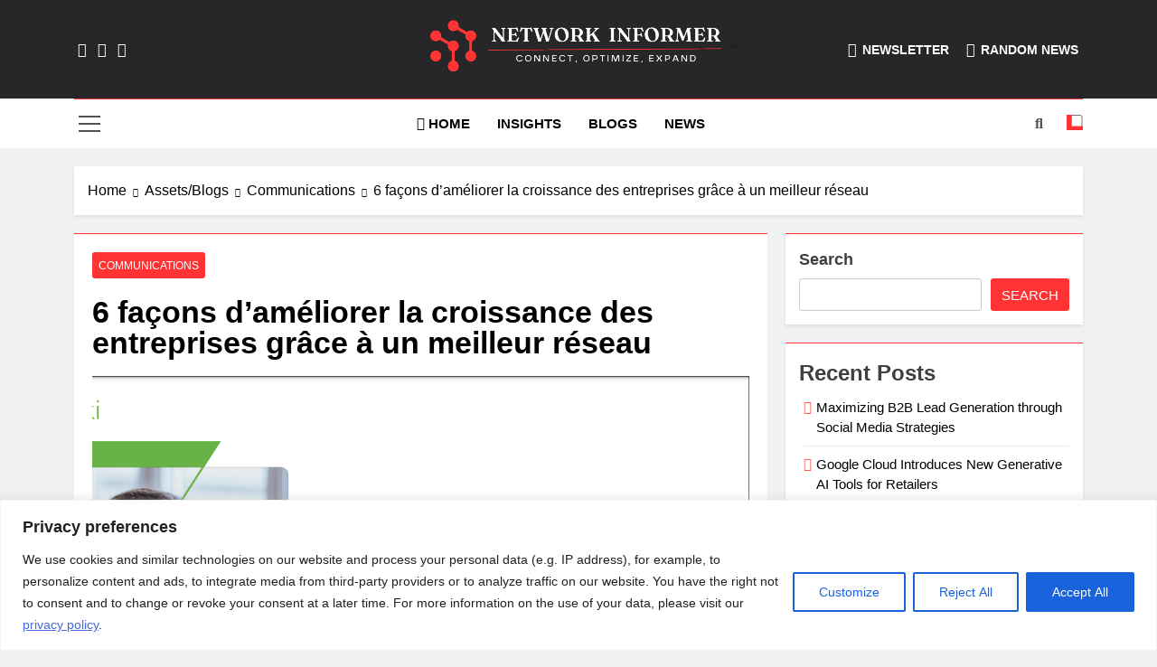

--- FILE ---
content_type: text/html; charset=UTF-8
request_url: https://network-informer.com/6-facons-dameliorer-la-croissance-des-entreprises-grace-a-un-meilleur-reseau/
body_size: 47169
content:
<!doctype html>
<html lang="en">
<head>
	<meta charset="UTF-8">
	<meta name="viewport" content="width=device-width, initial-scale=1">
	<link rel="profile" href="https://gmpg.org/xfn/11">
	<title>6 façons d&#8217;améliorer la croissance des entreprises grâce à un meilleur réseau &#8211; Network-Informer</title>
<meta name='robots' content='max-image-preview:large' />
<link rel="alternate" type="application/rss+xml" title="Network-Informer &raquo; Feed" href="https://network-informer.com/feed/" />
<link rel="alternate" type="application/rss+xml" title="Network-Informer &raquo; Comments Feed" href="https://network-informer.com/comments/feed/" />
<script>
window._wpemojiSettings = {"baseUrl":"https:\/\/s.w.org\/images\/core\/emoji\/15.0.3\/72x72\/","ext":".png","svgUrl":"https:\/\/s.w.org\/images\/core\/emoji\/15.0.3\/svg\/","svgExt":".svg","source":{"concatemoji":"https:\/\/network-informer.com\/wp-includes\/js\/wp-emoji-release.min.js?ver=6.5.4"}};
/*! This file is auto-generated */
!function(i,n){var o,s,e;function c(e){try{var t={supportTests:e,timestamp:(new Date).valueOf()};sessionStorage.setItem(o,JSON.stringify(t))}catch(e){}}function p(e,t,n){e.clearRect(0,0,e.canvas.width,e.canvas.height),e.fillText(t,0,0);var t=new Uint32Array(e.getImageData(0,0,e.canvas.width,e.canvas.height).data),r=(e.clearRect(0,0,e.canvas.width,e.canvas.height),e.fillText(n,0,0),new Uint32Array(e.getImageData(0,0,e.canvas.width,e.canvas.height).data));return t.every(function(e,t){return e===r[t]})}function u(e,t,n){switch(t){case"flag":return n(e,"\ud83c\udff3\ufe0f\u200d\u26a7\ufe0f","\ud83c\udff3\ufe0f\u200b\u26a7\ufe0f")?!1:!n(e,"\ud83c\uddfa\ud83c\uddf3","\ud83c\uddfa\u200b\ud83c\uddf3")&&!n(e,"\ud83c\udff4\udb40\udc67\udb40\udc62\udb40\udc65\udb40\udc6e\udb40\udc67\udb40\udc7f","\ud83c\udff4\u200b\udb40\udc67\u200b\udb40\udc62\u200b\udb40\udc65\u200b\udb40\udc6e\u200b\udb40\udc67\u200b\udb40\udc7f");case"emoji":return!n(e,"\ud83d\udc26\u200d\u2b1b","\ud83d\udc26\u200b\u2b1b")}return!1}function f(e,t,n){var r="undefined"!=typeof WorkerGlobalScope&&self instanceof WorkerGlobalScope?new OffscreenCanvas(300,150):i.createElement("canvas"),a=r.getContext("2d",{willReadFrequently:!0}),o=(a.textBaseline="top",a.font="600 32px Arial",{});return e.forEach(function(e){o[e]=t(a,e,n)}),o}function t(e){var t=i.createElement("script");t.src=e,t.defer=!0,i.head.appendChild(t)}"undefined"!=typeof Promise&&(o="wpEmojiSettingsSupports",s=["flag","emoji"],n.supports={everything:!0,everythingExceptFlag:!0},e=new Promise(function(e){i.addEventListener("DOMContentLoaded",e,{once:!0})}),new Promise(function(t){var n=function(){try{var e=JSON.parse(sessionStorage.getItem(o));if("object"==typeof e&&"number"==typeof e.timestamp&&(new Date).valueOf()<e.timestamp+604800&&"object"==typeof e.supportTests)return e.supportTests}catch(e){}return null}();if(!n){if("undefined"!=typeof Worker&&"undefined"!=typeof OffscreenCanvas&&"undefined"!=typeof URL&&URL.createObjectURL&&"undefined"!=typeof Blob)try{var e="postMessage("+f.toString()+"("+[JSON.stringify(s),u.toString(),p.toString()].join(",")+"));",r=new Blob([e],{type:"text/javascript"}),a=new Worker(URL.createObjectURL(r),{name:"wpTestEmojiSupports"});return void(a.onmessage=function(e){c(n=e.data),a.terminate(),t(n)})}catch(e){}c(n=f(s,u,p))}t(n)}).then(function(e){for(var t in e)n.supports[t]=e[t],n.supports.everything=n.supports.everything&&n.supports[t],"flag"!==t&&(n.supports.everythingExceptFlag=n.supports.everythingExceptFlag&&n.supports[t]);n.supports.everythingExceptFlag=n.supports.everythingExceptFlag&&!n.supports.flag,n.DOMReady=!1,n.readyCallback=function(){n.DOMReady=!0}}).then(function(){return e}).then(function(){var e;n.supports.everything||(n.readyCallback(),(e=n.source||{}).concatemoji?t(e.concatemoji):e.wpemoji&&e.twemoji&&(t(e.twemoji),t(e.wpemoji)))}))}((window,document),window._wpemojiSettings);
</script>
<link rel='stylesheet' id='formidable-css' href='https://network-informer.com/wp-content/plugins/formidable/css/formidableforms.css?ver=662016' media='all' />
<style id='wp-emoji-styles-inline-css'>

	img.wp-smiley, img.emoji {
		display: inline !important;
		border: none !important;
		box-shadow: none !important;
		height: 1em !important;
		width: 1em !important;
		margin: 0 0.07em !important;
		vertical-align: -0.1em !important;
		background: none !important;
		padding: 0 !important;
	}
</style>
<link rel='stylesheet' id='wp-block-library-css' href='https://network-informer.com/wp-includes/css/dist/block-library/style.min.css?ver=6.5.4' media='all' />
<style id='classic-theme-styles-inline-css'>
/*! This file is auto-generated */
.wp-block-button__link{color:#fff;background-color:#32373c;border-radius:9999px;box-shadow:none;text-decoration:none;padding:calc(.667em + 2px) calc(1.333em + 2px);font-size:1.125em}.wp-block-file__button{background:#32373c;color:#fff;text-decoration:none}
</style>
<style id='global-styles-inline-css'>
body{--wp--preset--color--black: #000000;--wp--preset--color--cyan-bluish-gray: #abb8c3;--wp--preset--color--white: #ffffff;--wp--preset--color--pale-pink: #f78da7;--wp--preset--color--vivid-red: #cf2e2e;--wp--preset--color--luminous-vivid-orange: #ff6900;--wp--preset--color--luminous-vivid-amber: #fcb900;--wp--preset--color--light-green-cyan: #7bdcb5;--wp--preset--color--vivid-green-cyan: #00d084;--wp--preset--color--pale-cyan-blue: #8ed1fc;--wp--preset--color--vivid-cyan-blue: #0693e3;--wp--preset--color--vivid-purple: #9b51e0;--wp--preset--gradient--vivid-cyan-blue-to-vivid-purple: linear-gradient(135deg,rgba(6,147,227,1) 0%,rgb(155,81,224) 100%);--wp--preset--gradient--light-green-cyan-to-vivid-green-cyan: linear-gradient(135deg,rgb(122,220,180) 0%,rgb(0,208,130) 100%);--wp--preset--gradient--luminous-vivid-amber-to-luminous-vivid-orange: linear-gradient(135deg,rgba(252,185,0,1) 0%,rgba(255,105,0,1) 100%);--wp--preset--gradient--luminous-vivid-orange-to-vivid-red: linear-gradient(135deg,rgba(255,105,0,1) 0%,rgb(207,46,46) 100%);--wp--preset--gradient--very-light-gray-to-cyan-bluish-gray: linear-gradient(135deg,rgb(238,238,238) 0%,rgb(169,184,195) 100%);--wp--preset--gradient--cool-to-warm-spectrum: linear-gradient(135deg,rgb(74,234,220) 0%,rgb(151,120,209) 20%,rgb(207,42,186) 40%,rgb(238,44,130) 60%,rgb(251,105,98) 80%,rgb(254,248,76) 100%);--wp--preset--gradient--blush-light-purple: linear-gradient(135deg,rgb(255,206,236) 0%,rgb(152,150,240) 100%);--wp--preset--gradient--blush-bordeaux: linear-gradient(135deg,rgb(254,205,165) 0%,rgb(254,45,45) 50%,rgb(107,0,62) 100%);--wp--preset--gradient--luminous-dusk: linear-gradient(135deg,rgb(255,203,112) 0%,rgb(199,81,192) 50%,rgb(65,88,208) 100%);--wp--preset--gradient--pale-ocean: linear-gradient(135deg,rgb(255,245,203) 0%,rgb(182,227,212) 50%,rgb(51,167,181) 100%);--wp--preset--gradient--electric-grass: linear-gradient(135deg,rgb(202,248,128) 0%,rgb(113,206,126) 100%);--wp--preset--gradient--midnight: linear-gradient(135deg,rgb(2,3,129) 0%,rgb(40,116,252) 100%);--wp--preset--font-size--small: 13px;--wp--preset--font-size--medium: 20px;--wp--preset--font-size--large: 36px;--wp--preset--font-size--x-large: 42px;--wp--preset--spacing--20: 0.44rem;--wp--preset--spacing--30: 0.67rem;--wp--preset--spacing--40: 1rem;--wp--preset--spacing--50: 1.5rem;--wp--preset--spacing--60: 2.25rem;--wp--preset--spacing--70: 3.38rem;--wp--preset--spacing--80: 5.06rem;--wp--preset--shadow--natural: 6px 6px 9px rgba(0, 0, 0, 0.2);--wp--preset--shadow--deep: 12px 12px 50px rgba(0, 0, 0, 0.4);--wp--preset--shadow--sharp: 6px 6px 0px rgba(0, 0, 0, 0.2);--wp--preset--shadow--outlined: 6px 6px 0px -3px rgba(255, 255, 255, 1), 6px 6px rgba(0, 0, 0, 1);--wp--preset--shadow--crisp: 6px 6px 0px rgba(0, 0, 0, 1);}:where(.is-layout-flex){gap: 0.5em;}:where(.is-layout-grid){gap: 0.5em;}body .is-layout-flex{display: flex;}body .is-layout-flex{flex-wrap: wrap;align-items: center;}body .is-layout-flex > *{margin: 0;}body .is-layout-grid{display: grid;}body .is-layout-grid > *{margin: 0;}:where(.wp-block-columns.is-layout-flex){gap: 2em;}:where(.wp-block-columns.is-layout-grid){gap: 2em;}:where(.wp-block-post-template.is-layout-flex){gap: 1.25em;}:where(.wp-block-post-template.is-layout-grid){gap: 1.25em;}.has-black-color{color: var(--wp--preset--color--black) !important;}.has-cyan-bluish-gray-color{color: var(--wp--preset--color--cyan-bluish-gray) !important;}.has-white-color{color: var(--wp--preset--color--white) !important;}.has-pale-pink-color{color: var(--wp--preset--color--pale-pink) !important;}.has-vivid-red-color{color: var(--wp--preset--color--vivid-red) !important;}.has-luminous-vivid-orange-color{color: var(--wp--preset--color--luminous-vivid-orange) !important;}.has-luminous-vivid-amber-color{color: var(--wp--preset--color--luminous-vivid-amber) !important;}.has-light-green-cyan-color{color: var(--wp--preset--color--light-green-cyan) !important;}.has-vivid-green-cyan-color{color: var(--wp--preset--color--vivid-green-cyan) !important;}.has-pale-cyan-blue-color{color: var(--wp--preset--color--pale-cyan-blue) !important;}.has-vivid-cyan-blue-color{color: var(--wp--preset--color--vivid-cyan-blue) !important;}.has-vivid-purple-color{color: var(--wp--preset--color--vivid-purple) !important;}.has-black-background-color{background-color: var(--wp--preset--color--black) !important;}.has-cyan-bluish-gray-background-color{background-color: var(--wp--preset--color--cyan-bluish-gray) !important;}.has-white-background-color{background-color: var(--wp--preset--color--white) !important;}.has-pale-pink-background-color{background-color: var(--wp--preset--color--pale-pink) !important;}.has-vivid-red-background-color{background-color: var(--wp--preset--color--vivid-red) !important;}.has-luminous-vivid-orange-background-color{background-color: var(--wp--preset--color--luminous-vivid-orange) !important;}.has-luminous-vivid-amber-background-color{background-color: var(--wp--preset--color--luminous-vivid-amber) !important;}.has-light-green-cyan-background-color{background-color: var(--wp--preset--color--light-green-cyan) !important;}.has-vivid-green-cyan-background-color{background-color: var(--wp--preset--color--vivid-green-cyan) !important;}.has-pale-cyan-blue-background-color{background-color: var(--wp--preset--color--pale-cyan-blue) !important;}.has-vivid-cyan-blue-background-color{background-color: var(--wp--preset--color--vivid-cyan-blue) !important;}.has-vivid-purple-background-color{background-color: var(--wp--preset--color--vivid-purple) !important;}.has-black-border-color{border-color: var(--wp--preset--color--black) !important;}.has-cyan-bluish-gray-border-color{border-color: var(--wp--preset--color--cyan-bluish-gray) !important;}.has-white-border-color{border-color: var(--wp--preset--color--white) !important;}.has-pale-pink-border-color{border-color: var(--wp--preset--color--pale-pink) !important;}.has-vivid-red-border-color{border-color: var(--wp--preset--color--vivid-red) !important;}.has-luminous-vivid-orange-border-color{border-color: var(--wp--preset--color--luminous-vivid-orange) !important;}.has-luminous-vivid-amber-border-color{border-color: var(--wp--preset--color--luminous-vivid-amber) !important;}.has-light-green-cyan-border-color{border-color: var(--wp--preset--color--light-green-cyan) !important;}.has-vivid-green-cyan-border-color{border-color: var(--wp--preset--color--vivid-green-cyan) !important;}.has-pale-cyan-blue-border-color{border-color: var(--wp--preset--color--pale-cyan-blue) !important;}.has-vivid-cyan-blue-border-color{border-color: var(--wp--preset--color--vivid-cyan-blue) !important;}.has-vivid-purple-border-color{border-color: var(--wp--preset--color--vivid-purple) !important;}.has-vivid-cyan-blue-to-vivid-purple-gradient-background{background: var(--wp--preset--gradient--vivid-cyan-blue-to-vivid-purple) !important;}.has-light-green-cyan-to-vivid-green-cyan-gradient-background{background: var(--wp--preset--gradient--light-green-cyan-to-vivid-green-cyan) !important;}.has-luminous-vivid-amber-to-luminous-vivid-orange-gradient-background{background: var(--wp--preset--gradient--luminous-vivid-amber-to-luminous-vivid-orange) !important;}.has-luminous-vivid-orange-to-vivid-red-gradient-background{background: var(--wp--preset--gradient--luminous-vivid-orange-to-vivid-red) !important;}.has-very-light-gray-to-cyan-bluish-gray-gradient-background{background: var(--wp--preset--gradient--very-light-gray-to-cyan-bluish-gray) !important;}.has-cool-to-warm-spectrum-gradient-background{background: var(--wp--preset--gradient--cool-to-warm-spectrum) !important;}.has-blush-light-purple-gradient-background{background: var(--wp--preset--gradient--blush-light-purple) !important;}.has-blush-bordeaux-gradient-background{background: var(--wp--preset--gradient--blush-bordeaux) !important;}.has-luminous-dusk-gradient-background{background: var(--wp--preset--gradient--luminous-dusk) !important;}.has-pale-ocean-gradient-background{background: var(--wp--preset--gradient--pale-ocean) !important;}.has-electric-grass-gradient-background{background: var(--wp--preset--gradient--electric-grass) !important;}.has-midnight-gradient-background{background: var(--wp--preset--gradient--midnight) !important;}.has-small-font-size{font-size: var(--wp--preset--font-size--small) !important;}.has-medium-font-size{font-size: var(--wp--preset--font-size--medium) !important;}.has-large-font-size{font-size: var(--wp--preset--font-size--large) !important;}.has-x-large-font-size{font-size: var(--wp--preset--font-size--x-large) !important;}
.wp-block-navigation a:where(:not(.wp-element-button)){color: inherit;}
:where(.wp-block-post-template.is-layout-flex){gap: 1.25em;}:where(.wp-block-post-template.is-layout-grid){gap: 1.25em;}
:where(.wp-block-columns.is-layout-flex){gap: 2em;}:where(.wp-block-columns.is-layout-grid){gap: 2em;}
.wp-block-pullquote{font-size: 1.5em;line-height: 1.6;}
</style>
<link rel='stylesheet' id='fontawesome-css' href='https://network-informer.com/wp-content/themes/newsmatic/assets/lib/fontawesome/css/all.min.css?ver=5.15.3' media='all' />
<link rel='stylesheet' id='slick-css' href='https://network-informer.com/wp-content/themes/newsmatic/assets/lib/slick/slick.css?ver=1.8.1' media='all' />
<link rel='stylesheet' id='newsmatic-typo-fonts-css' href='https://network-informer.com/wp-content/fonts/1e57a14fdb26244498fa4ed0392840d2.css' media='all' />
<link rel='stylesheet' id='newsmatic-style-css' href='https://network-informer.com/wp-content/themes/newsmatic/style.css?ver=1.3.7' media='all' />
<style id='newsmatic-style-inline-css'>
body.newsmatic_font_typography{ --newsmatic-global-preset-color-1: #64748b;}
 body.newsmatic_font_typography{ --newsmatic-global-preset-color-2: #27272a;}
 body.newsmatic_font_typography{ --newsmatic-global-preset-color-3: #ef4444;}
 body.newsmatic_font_typography{ --newsmatic-global-preset-color-4: #eab308;}
 body.newsmatic_font_typography{ --newsmatic-global-preset-color-5: #84cc16;}
 body.newsmatic_font_typography{ --newsmatic-global-preset-color-6: #22c55e;}
 body.newsmatic_font_typography{ --newsmatic-global-preset-color-7: #06b6d4;}
 body.newsmatic_font_typography{ --newsmatic-global-preset-color-8: #0284c7;}
 body.newsmatic_font_typography{ --newsmatic-global-preset-color-9: #6366f1;}
 body.newsmatic_font_typography{ --newsmatic-global-preset-color-10: #84cc16;}
 body.newsmatic_font_typography{ --newsmatic-global-preset-color-11: #a855f7;}
 body.newsmatic_font_typography{ --newsmatic-global-preset-color-12: #f43f5e;}
 body.newsmatic_font_typography{ --newsmatic-global-preset-gradient-color-1: linear-gradient( 135deg, #485563 10%, #29323c 100%);}
 body.newsmatic_font_typography{ --newsmatic-global-preset-gradient-color-2: linear-gradient( 135deg, #FF512F 10%, #F09819 100%);}
 body.newsmatic_font_typography{ --newsmatic-global-preset-gradient-color-3: linear-gradient( 135deg, #00416A 10%, #E4E5E6 100%);}
 body.newsmatic_font_typography{ --newsmatic-global-preset-gradient-color-4: linear-gradient( 135deg, #CE9FFC 10%, #7367F0 100%);}
 body.newsmatic_font_typography{ --newsmatic-global-preset-gradient-color-5: linear-gradient( 135deg, #90F7EC 10%, #32CCBC 100%);}
 body.newsmatic_font_typography{ --newsmatic-global-preset-gradient-color-6: linear-gradient( 135deg, #81FBB8 10%, #28C76F 100%);}
 body.newsmatic_font_typography{ --newsmatic-global-preset-gradient-color-7: linear-gradient( 135deg, #EB3349 10%, #F45C43 100%);}
 body.newsmatic_font_typography{ --newsmatic-global-preset-gradient-color-8: linear-gradient( 135deg, #FFF720 10%, #3CD500 100%);}
 body.newsmatic_font_typography{ --newsmatic-global-preset-gradient-color-9: linear-gradient( 135deg, #FF96F9 10%, #C32BAC 100%);}
 body.newsmatic_font_typography{ --newsmatic-global-preset-gradient-color-10: linear-gradient( 135deg, #69FF97 10%, #00E4FF 100%);}
 body.newsmatic_font_typography{ --newsmatic-global-preset-gradient-color-11: linear-gradient( 135deg, #3C8CE7 10%, #00EAFF 100%);}
 body.newsmatic_font_typography{ --newsmatic-global-preset-gradient-color-12: linear-gradient( 135deg, #FF7AF5 10%, #513162 100%);}
 body.newsmatic_font_typography{ --theme-block-top-border-color: #ff3333;}
.newsmatic_font_typography { --header-padding: 1px;} .newsmatic_font_typography { --header-padding-tablet: 30px;} .newsmatic_font_typography { --header-padding-smartphone: 30px;}.newsmatic_main_body .site-header.layout--default .top-header{ background: #ff3333}.newsmatic_font_typography .header-custom-button{ background: linear-gradient(135deg,rgb(133,21,21) 13%,rgb(31,31,31) 89%)}.newsmatic_font_typography .header-custom-button:hover{ background: linear-gradient(135deg,rgb(31,31,31) 13%,rgb(133,21,21) 86%)}.newsmatic_font_typography { --site-title-family : Jost; }
.newsmatic_font_typography { --site-title-weight : 700; }
.newsmatic_font_typography { --site-title-texttransform : capitalize; }
.newsmatic_font_typography { --site-title-textdecoration : none; }
.newsmatic_font_typography { --site-title-size : 45px; }
.newsmatic_font_typography { --site-title-size-tab : 43px; }
.newsmatic_font_typography { --site-title-size-mobile : 40px; }
.newsmatic_font_typography { --site-title-lineheight : 45px; }
.newsmatic_font_typography { --site-title-lineheight-tab : 42px; }
.newsmatic_font_typography { --site-title-lineheight-mobile : 40px; }
.newsmatic_font_typography { --site-title-letterspacing : 0px; }
.newsmatic_font_typography { --site-title-letterspacing-tab : 0px; }
.newsmatic_font_typography { --site-title-letterspacing-mobile : 0px; }
.newsmatic_font_typography { --site-tagline-family : Roboto; }
.newsmatic_font_typography { --site-tagline-weight : 400; }
.newsmatic_font_typography { --site-tagline-texttransform : capitalize; }
.newsmatic_font_typography { --site-tagline-textdecoration : none; }
.newsmatic_font_typography { --site-tagline-size : 16px; }
.newsmatic_font_typography { --site-tagline-size-tab : 16px; }
.newsmatic_font_typography { --site-tagline-size-mobile : 16px; }
.newsmatic_font_typography { --site-tagline-lineheight : 26px; }
.newsmatic_font_typography { --site-tagline-lineheight-tab : 26px; }
.newsmatic_font_typography { --site-tagline-lineheight-mobile : 16px; }
.newsmatic_font_typography { --site-tagline-letterspacing : 0px; }
.newsmatic_font_typography { --site-tagline-letterspacing-tab : 0px; }
.newsmatic_font_typography { --site-tagline-letterspacing-mobile : 0px; }
body .site-branding img.custom-logo{ width: 350px; }@media(max-width: 940px) { body .site-branding img.custom-logo{ width: 200px; } }
@media(max-width: 610px) { body .site-branding img.custom-logo{ width: 200px; } }
.newsmatic_font_typography  { --menu-color-hover : #ff3333; }.newsmatic_font_typography  { --sidebar-toggle-color: #525252;}.newsmatic_font_typography  { --sidebar-toggle-color-hover : #ff3333; }.newsmatic_font_typography  { --search-color: #525252;}.newsmatic_font_typography  { --search-color-hover : #ff3333; }.newsmatic_main_body { --site-bk-color: #F0F1F2}.newsmatic_font_typography  { --move-to-top-background-color: #ff3333;}.newsmatic_font_typography  { --move-to-top-background-color-hover : #ff3333; }.newsmatic_font_typography  { --move-to-top-color: #fff;}.newsmatic_font_typography  { --move-to-top-color-hover : #fff; }@media(max-width: 610px) { .ads-banner{ display : block;} }@media(max-width: 610px) { body #newsmatic-scroll-to-top.show{ display : none;} }body .site-header.layout--default .menu-section .row{ border-top: 1px solid #ff3333;}body .site-footer.dark_bk{ border-top: 5px solid #ff3333;}.newsmatic_main_body .site-header.layout--default .site-branding-section{ background: var( --newsmatic-global-preset-color-2 )}.newsmatic_font_typography  { --custom-btn-color: #ffffff;}.newsmatic_font_typography  { --custom-btn-color-hover : #ffffff; } body.newsmatic_main_body{ --theme-color-red: #ff3333;} body.newsmatic_dark_mode{ --theme-color-red: #ff3333;}body .post-categories .cat-item.cat-69 { background-color : #ff3333} body .newsmatic-category-no-bk .post-categories .cat-item.cat-69 a  { color : #ff3333} body.single .post-categories .cat-item.cat-69 { background-color : #ff3333} body .post-categories .cat-item.cat-92 { background-color : #ff3333} body .newsmatic-category-no-bk .post-categories .cat-item.cat-92 a  { color : #ff3333} body.single .post-categories .cat-item.cat-92 { background-color : #ff3333} body .post-categories .cat-item.cat-36 { background-color : #ff3333} body .newsmatic-category-no-bk .post-categories .cat-item.cat-36 a  { color : #ff3333} body.single .post-categories .cat-item.cat-36 { background-color : #ff3333} body .post-categories .cat-item.cat-85 { background-color : #ff3333} body .newsmatic-category-no-bk .post-categories .cat-item.cat-85 a  { color : #ff3333} body.single .post-categories .cat-item.cat-85 { background-color : #ff3333} body .post-categories .cat-item.cat-87 { background-color : #ff3333} body .newsmatic-category-no-bk .post-categories .cat-item.cat-87 a  { color : #ff3333} body.single .post-categories .cat-item.cat-87 { background-color : #ff3333} body .post-categories .cat-item.cat-167 { background-color : #ff3333} body .newsmatic-category-no-bk .post-categories .cat-item.cat-167 a  { color : #ff3333} body.single .post-categories .cat-item.cat-167 { background-color : #ff3333} body .post-categories .cat-item.cat-97 { background-color : #ff3333} body .newsmatic-category-no-bk .post-categories .cat-item.cat-97 a  { color : #ff3333} body.single .post-categories .cat-item.cat-97 { background-color : #ff3333} body .post-categories .cat-item.cat-102 { background-color : #ff3333} body .newsmatic-category-no-bk .post-categories .cat-item.cat-102 a  { color : #ff3333} body.single .post-categories .cat-item.cat-102 { background-color : #ff3333} body .post-categories .cat-item.cat-98 { background-color : #ff3333} body .newsmatic-category-no-bk .post-categories .cat-item.cat-98 a  { color : #ff3333} body.single .post-categories .cat-item.cat-98 { background-color : #ff3333} body .post-categories .cat-item.cat-81 { background-color : #ff3333} body .newsmatic-category-no-bk .post-categories .cat-item.cat-81 a  { color : #ff3333} body.single .post-categories .cat-item.cat-81 { background-color : #ff3333} body .post-categories .cat-item.cat-26 { background-color : #ff3333} body .newsmatic-category-no-bk .post-categories .cat-item.cat-26 a  { color : #ff3333} body.single .post-categories .cat-item.cat-26 { background-color : #ff3333} body .post-categories .cat-item.cat-83 { background-color : #ff3333} body .newsmatic-category-no-bk .post-categories .cat-item.cat-83 a  { color : #ff3333} body.single .post-categories .cat-item.cat-83 { background-color : #ff3333} body .post-categories .cat-item.cat-99 { background-color : #ff3333} body .newsmatic-category-no-bk .post-categories .cat-item.cat-99 a  { color : #ff3333} body.single .post-categories .cat-item.cat-99 { background-color : #ff3333} body .post-categories .cat-item.cat-41 { background-color : #ff3333} body .newsmatic-category-no-bk .post-categories .cat-item.cat-41 a  { color : #ff3333} body.single .post-categories .cat-item.cat-41 { background-color : #ff3333}  #main-banner-section .main-banner-slider figure.post-thumb { border-radius: 0px; } #main-banner-section .main-banner-slider .post-element{ border-radius: 0px;}
 @media (max-width: 769px){ #main-banner-section .main-banner-slider figure.post-thumb { border-radius: 0px; } #main-banner-section .main-banner-slider .post-element { border-radius: 0px; } }
 @media (max-width: 548px){ #main-banner-section .main-banner-slider figure.post-thumb  { border-radius: 0px; } #main-banner-section .main-banner-slider .post-element { border-radius: 0px; } }
 #main-banner-section .main-banner-trailing-posts figure.post-thumb, #main-banner-section .banner-trailing-posts figure.post-thumb { border-radius: 0px } #main-banner-section .banner-trailing-posts .post-element { border-radius: 0px;}
 @media (max-width: 769px){ #main-banner-section .main-banner-trailing-posts figure.post-thumb,
				#main-banner-section .banner-trailing-posts figure.post-thumb { border-radius: 0px } #main-banner-section .banner-trailing-posts .post-element { border-radius: 0px;} }
 @media (max-width: 548px){ #main-banner-section .main-banner-trailing-posts figure.post-thumb,
				#main-banner-section .banner-trailing-posts figure.post-thumb  { border-radius: 0px  } #main-banner-section .banner-trailing-posts .post-element { border-radius: 0px;} }
 main.site-main .primary-content article figure.post-thumb-wrap { padding-bottom: calc( 0.3 * 100% ) }
 @media (max-width: 769px){ main.site-main .primary-content article figure.post-thumb-wrap { padding-bottom: calc( 0.4 * 100% ) } }
 @media (max-width: 548px){ main.site-main .primary-content article figure.post-thumb-wrap { padding-bottom: calc( 0.4 * 100% ) } }
 main.site-main .primary-content article figure.post-thumb-wrap { border-radius: 0px}
 @media (max-width: 769px){ main.site-main .primary-content article figure.post-thumb-wrap { border-radius: 0px } }
 @media (max-width: 548px){ main.site-main .primary-content article figure.post-thumb-wrap { border-radius: 0px  } }
#block--1689580131229c article figure.post-thumb-wrap { padding-bottom: calc( 0.6 * 100% ) }
 @media (max-width: 769px){ #block--1689580131229c article figure.post-thumb-wrap { padding-bottom: calc( 0.8 * 100% ) } }
 @media (max-width: 548px){ #block--1689580131229c article figure.post-thumb-wrap { padding-bottom: calc( 0.6 * 100% ) }}
#block--1689580131229c article figure.post-thumb-wrap { border-radius: 0px }
 @media (max-width: 769px){ #block--1689580131229c article figure.post-thumb-wrap { border-radius: 0px } }
 @media (max-width: 548px){ #block--1689580131229c article figure.post-thumb-wrap { border-radius: 0px } }
#block--1689580131232f article figure.post-thumb-wrap { padding-bottom: calc( 0.6 * 100% ) }
 @media (max-width: 769px){ #block--1689580131232f article figure.post-thumb-wrap { padding-bottom: calc( 0.8 * 100% ) } }
 @media (max-width: 548px){ #block--1689580131232f article figure.post-thumb-wrap { padding-bottom: calc( 0.6 * 100% ) }}
#block--1689580131232f article figure.post-thumb-wrap { border-radius: 0px }
 @media (max-width: 769px){ #block--1689580131232f article figure.post-thumb-wrap { border-radius: 0px } }
 @media (max-width: 548px){ #block--1689580131232f article figure.post-thumb-wrap { border-radius: 0px } }
#block--1689580131234d article figure.post-thumb-wrap { padding-bottom: calc( 0.25 * 100% ) }
 @media (max-width: 769px){ #block--1689580131234d article figure.post-thumb-wrap { padding-bottom: calc( 0.25 * 100% ) } }
 @media (max-width: 548px){ #block--1689580131234d article figure.post-thumb-wrap { padding-bottom: calc( 0.25 * 100% ) }}
#block--1689580131234d article figure.post-thumb-wrap { border-radius: 0px }
 @media (max-width: 769px){ #block--1689580131234d article figure.post-thumb-wrap { border-radius: 0px } }
 @media (max-width: 548px){ #block--1689580131234d article figure.post-thumb-wrap { border-radius: 0px } }
#block--1689580131235w article figure.post-thumb-wrap { padding-bottom: calc( 0.6 * 100% ) }
 @media (max-width: 769px){ #block--1689580131235w article figure.post-thumb-wrap { padding-bottom: calc( 0.8 * 100% ) } }
 @media (max-width: 548px){ #block--1689580131235w article figure.post-thumb-wrap { padding-bottom: calc( 0.6 * 100% ) }}
#block--1689580131235w article figure.post-thumb-wrap { border-radius: 0px }
 @media (max-width: 769px){ #block--1689580131235w article figure.post-thumb-wrap { border-radius: 0px } }
 @media (max-width: 548px){ #block--1689580131235w article figure.post-thumb-wrap { border-radius: 0px } }
</style>
<link rel='stylesheet' id='newsmatic-main-style-css' href='https://network-informer.com/wp-content/themes/newsmatic/assets/css/main.css?ver=1.3.7' media='all' />
<link rel='stylesheet' id='newsmatic-loader-style-css' href='https://network-informer.com/wp-content/themes/newsmatic/assets/css/loader.css?ver=1.3.7' media='all' />
<link rel='stylesheet' id='newsmatic-responsive-style-css' href='https://network-informer.com/wp-content/themes/newsmatic/assets/css/responsive.css?ver=1.3.7' media='all' />
<script id="cookie-law-info-js-extra">
var _ckyConfig = {"_ipData":[],"_assetsURL":"https:\/\/network-informer.com\/wp-content\/plugins\/cookie-law-info\/lite\/frontend\/images\/","_publicURL":"https:\/\/network-informer.com","_expiry":"365","_categories":[{"name":"Necessary","slug":"necessary","isNecessary":true,"ccpaDoNotSell":true,"cookies":[],"active":true,"defaultConsent":{"gdpr":true,"ccpa":true}}],"_activeLaw":"gdpr","_rootDomain":"","_block":"1","_showBanner":"1","_bannerConfig":{"settings":{"type":"banner","preferenceCenterType":"popup","position":"bottom","applicableLaw":"gdpr"},"behaviours":{"reloadBannerOnAccept":false,"loadAnalyticsByDefault":false,"animations":{"onLoad":"animate","onHide":"sticky"}},"config":{"revisitConsent":{"status":false,"tag":"revisit-consent","position":"bottom-left","meta":{"url":"#"},"styles":{"background-color":"#0056A7"},"elements":{"title":{"type":"text","tag":"revisit-consent-title","status":true,"styles":{"color":"#0056a7"}}}},"preferenceCenter":{"toggle":{"status":true,"tag":"detail-category-toggle","type":"toggle","states":{"active":{"styles":{"background-color":"#1863DC"}},"inactive":{"styles":{"background-color":"#D0D5D2"}}}}},"categoryPreview":{"status":false,"toggle":{"status":true,"tag":"detail-category-preview-toggle","type":"toggle","states":{"active":{"styles":{"background-color":"#1863DC"}},"inactive":{"styles":{"background-color":"#D0D5D2"}}}}},"videoPlaceholder":{"status":true,"styles":{"background-color":"#000000","border-color":"#000000","color":"#ffffff"}},"readMore":{"status":false,"tag":"readmore-button","type":"link","meta":{"noFollow":true,"newTab":true},"styles":{"color":"#1863DC","background-color":"transparent","border-color":"transparent"}},"auditTable":{"status":true},"optOption":{"status":true,"toggle":{"status":true,"tag":"optout-option-toggle","type":"toggle","states":{"active":{"styles":{"background-color":"#1863dc"}},"inactive":{"styles":{"background-color":"#FFFFFF"}}}}}}},"_version":"3.2.10","_logConsent":"1","_tags":[{"tag":"accept-button","styles":{"color":"#FFFFFF","background-color":"#1863DC","border-color":"#1863DC"}},{"tag":"reject-button","styles":{"color":"#1863DC","background-color":"transparent","border-color":"#1863DC"}},{"tag":"settings-button","styles":{"color":"#1863DC","background-color":"transparent","border-color":"#1863DC"}},{"tag":"readmore-button","styles":{"color":"#1863DC","background-color":"transparent","border-color":"transparent"}},{"tag":"donotsell-button","styles":{"color":"#1863DC","background-color":"transparent","border-color":"transparent"}},{"tag":"accept-button","styles":{"color":"#FFFFFF","background-color":"#1863DC","border-color":"#1863DC"}},{"tag":"revisit-consent","styles":{"background-color":"#0056A7"}}],"_shortCodes":[{"key":"cky_readmore","content":"<a href=\"#\" class=\"cky-policy\" aria-label=\"Cookie Policy\" target=\"_blank\" rel=\"noopener\" data-cky-tag=\"readmore-button\">Cookie Policy<\/a>","tag":"readmore-button","status":false,"attributes":{"rel":"nofollow","target":"_blank"}},{"key":"cky_show_desc","content":"<button class=\"cky-show-desc-btn\" data-cky-tag=\"show-desc-button\" aria-label=\"Show more\">Show more<\/button>","tag":"show-desc-button","status":true,"attributes":[]},{"key":"cky_hide_desc","content":"<button class=\"cky-show-desc-btn\" data-cky-tag=\"hide-desc-button\" aria-label=\"Show less\">Show less<\/button>","tag":"hide-desc-button","status":true,"attributes":[]},{"key":"cky_category_toggle_label","content":"[cky_{{status}}_category_label] [cky_preference_{{category_slug}}_title]","tag":"","status":true,"attributes":[]},{"key":"cky_enable_category_label","content":"Enable","tag":"","status":true,"attributes":[]},{"key":"cky_disable_category_label","content":"Disable","tag":"","status":true,"attributes":[]},{"key":"cky_video_placeholder","content":"<div class=\"video-placeholder-normal\" data-cky-tag=\"video-placeholder\" id=\"[UNIQUEID]\"><p class=\"video-placeholder-text-normal\" data-cky-tag=\"placeholder-title\">Please accept cookies to access this content<\/p><\/div>","tag":"","status":true,"attributes":[]},{"key":"cky_enable_optout_label","content":"Enable","tag":"","status":true,"attributes":[]},{"key":"cky_disable_optout_label","content":"Disable","tag":"","status":true,"attributes":[]},{"key":"cky_optout_toggle_label","content":"[cky_{{status}}_optout_label] [cky_optout_option_title]","tag":"","status":true,"attributes":[]},{"key":"cky_optout_option_title","content":"Do Not Sell or Share My Personal Information","tag":"","status":true,"attributes":[]},{"key":"cky_optout_close_label","content":"Close","tag":"","status":true,"attributes":[]}],"_rtl":"","_language":"en","_providersToBlock":[]};
var _ckyStyles = {"css":".cky-overlay{background: #000000; opacity: 0.4; position: fixed; top: 0; left: 0; width: 100%; height: 100%; z-index: 99999999;}.cky-hide{display: none;}.cky-btn-revisit-wrapper{display: flex; align-items: center; justify-content: center; background: #0056a7; width: 45px; height: 45px; border-radius: 50%; position: fixed; z-index: 999999; cursor: pointer;}.cky-revisit-bottom-left{bottom: 15px; left: 15px;}.cky-revisit-bottom-right{bottom: 15px; right: 15px;}.cky-btn-revisit-wrapper .cky-btn-revisit{display: flex; align-items: center; justify-content: center; background: none; border: none; cursor: pointer; position: relative; margin: 0; padding: 0;}.cky-btn-revisit-wrapper .cky-btn-revisit img{max-width: fit-content; margin: 0; height: 30px; width: 30px;}.cky-revisit-bottom-left:hover::before{content: attr(data-tooltip); position: absolute; background: #4e4b66; color: #ffffff; left: calc(100% + 7px); font-size: 12px; line-height: 16px; width: max-content; padding: 4px 8px; border-radius: 4px;}.cky-revisit-bottom-left:hover::after{position: absolute; content: \"\"; border: 5px solid transparent; left: calc(100% + 2px); border-left-width: 0; border-right-color: #4e4b66;}.cky-revisit-bottom-right:hover::before{content: attr(data-tooltip); position: absolute; background: #4e4b66; color: #ffffff; right: calc(100% + 7px); font-size: 12px; line-height: 16px; width: max-content; padding: 4px 8px; border-radius: 4px;}.cky-revisit-bottom-right:hover::after{position: absolute; content: \"\"; border: 5px solid transparent; right: calc(100% + 2px); border-right-width: 0; border-left-color: #4e4b66;}.cky-revisit-hide{display: none;}.cky-consent-container{position: fixed; width: 100%; box-sizing: border-box; z-index: 9999999;}.cky-consent-container .cky-consent-bar{background: #ffffff; border: 1px solid; padding: 16.5px 24px; box-shadow: 0 -1px 10px 0 #acabab4d;}.cky-banner-bottom{bottom: 0; left: 0;}.cky-banner-top{top: 0; left: 0;}.cky-custom-brand-logo-wrapper .cky-custom-brand-logo{width: 100px; height: auto; margin: 0 0 12px 0;}.cky-notice .cky-title{color: #212121; font-weight: 700; font-size: 18px; line-height: 24px; margin: 0 0 12px 0;}.cky-notice-group{display: flex; justify-content: space-between; align-items: center; font-size: 14px; line-height: 24px; font-weight: 400;}.cky-notice-des *,.cky-preference-content-wrapper *,.cky-accordion-header-des *,.cky-gpc-wrapper .cky-gpc-desc *{font-size: 14px;}.cky-notice-des{color: #212121; font-size: 14px; line-height: 24px; font-weight: 400;}.cky-notice-des img{height: 25px; width: 25px;}.cky-consent-bar .cky-notice-des p,.cky-gpc-wrapper .cky-gpc-desc p,.cky-preference-body-wrapper .cky-preference-content-wrapper p,.cky-accordion-header-wrapper .cky-accordion-header-des p,.cky-cookie-des-table li div:last-child p{color: inherit; margin-top: 0; overflow-wrap: break-word;}.cky-notice-des P:last-child,.cky-preference-content-wrapper p:last-child,.cky-cookie-des-table li div:last-child p:last-child,.cky-gpc-wrapper .cky-gpc-desc p:last-child{margin-bottom: 0;}.cky-notice-des a.cky-policy,.cky-notice-des button.cky-policy{font-size: 14px; color: #1863dc; white-space: nowrap; cursor: pointer; background: transparent; border: 1px solid; text-decoration: underline;}.cky-notice-des button.cky-policy{padding: 0;}.cky-notice-des a.cky-policy:focus-visible,.cky-notice-des button.cky-policy:focus-visible,.cky-preference-content-wrapper .cky-show-desc-btn:focus-visible,.cky-accordion-header .cky-accordion-btn:focus-visible,.cky-preference-header .cky-btn-close:focus-visible,.cky-switch input[type=\"checkbox\"]:focus-visible,.cky-footer-wrapper a:focus-visible,.cky-btn:focus-visible{outline: 2px solid #1863dc; outline-offset: 2px;}.cky-btn:focus:not(:focus-visible),.cky-accordion-header .cky-accordion-btn:focus:not(:focus-visible),.cky-preference-content-wrapper .cky-show-desc-btn:focus:not(:focus-visible),.cky-btn-revisit-wrapper .cky-btn-revisit:focus:not(:focus-visible),.cky-preference-header .cky-btn-close:focus:not(:focus-visible),.cky-consent-bar .cky-banner-btn-close:focus:not(:focus-visible){outline: 0;}button.cky-show-desc-btn:not(:hover):not(:active){color: #1863dc; background: transparent;}button.cky-accordion-btn:not(:hover):not(:active),button.cky-banner-btn-close:not(:hover):not(:active),button.cky-btn-close:not(:hover):not(:active),button.cky-btn-revisit:not(:hover):not(:active){background: transparent;}.cky-consent-bar button:hover,.cky-modal.cky-modal-open button:hover,.cky-consent-bar button:focus,.cky-modal.cky-modal-open button:focus{text-decoration: none;}.cky-notice-btn-wrapper{display: flex; justify-content: center; align-items: center; margin-left: 15px;}.cky-notice-btn-wrapper .cky-btn{text-shadow: none; box-shadow: none;}.cky-btn{font-size: 14px; font-family: inherit; line-height: 24px; padding: 8px 27px; font-weight: 500; margin: 0 8px 0 0; border-radius: 2px; white-space: nowrap; cursor: pointer; text-align: center; text-transform: none; min-height: 0;}.cky-btn:hover{opacity: 0.8;}.cky-btn-customize{color: #1863dc; background: transparent; border: 2px solid #1863dc;}.cky-btn-reject{color: #1863dc; background: transparent; border: 2px solid #1863dc;}.cky-btn-accept{background: #1863dc; color: #ffffff; border: 2px solid #1863dc;}.cky-btn:last-child{margin-right: 0;}@media (max-width: 768px){.cky-notice-group{display: block;}.cky-notice-btn-wrapper{margin-left: 0;}.cky-notice-btn-wrapper .cky-btn{flex: auto; max-width: 100%; margin-top: 10px; white-space: unset;}}@media (max-width: 576px){.cky-notice-btn-wrapper{flex-direction: column;}.cky-custom-brand-logo-wrapper, .cky-notice .cky-title, .cky-notice-des, .cky-notice-btn-wrapper{padding: 0 28px;}.cky-consent-container .cky-consent-bar{padding: 16.5px 0;}.cky-notice-des{max-height: 40vh; overflow-y: scroll;}.cky-notice-btn-wrapper .cky-btn{width: 100%; padding: 8px; margin-right: 0;}.cky-notice-btn-wrapper .cky-btn-accept{order: 1;}.cky-notice-btn-wrapper .cky-btn-reject{order: 3;}.cky-notice-btn-wrapper .cky-btn-customize{order: 2;}}@media (max-width: 425px){.cky-custom-brand-logo-wrapper, .cky-notice .cky-title, .cky-notice-des, .cky-notice-btn-wrapper{padding: 0 24px;}.cky-notice-btn-wrapper{flex-direction: column;}.cky-btn{width: 100%; margin: 10px 0 0 0;}.cky-notice-btn-wrapper .cky-btn-customize{order: 2;}.cky-notice-btn-wrapper .cky-btn-reject{order: 3;}.cky-notice-btn-wrapper .cky-btn-accept{order: 1; margin-top: 16px;}}@media (max-width: 352px){.cky-notice .cky-title{font-size: 16px;}.cky-notice-des *{font-size: 12px;}.cky-notice-des, .cky-btn{font-size: 12px;}}.cky-modal.cky-modal-open{display: flex; visibility: visible; -webkit-transform: translate(-50%, -50%); -moz-transform: translate(-50%, -50%); -ms-transform: translate(-50%, -50%); -o-transform: translate(-50%, -50%); transform: translate(-50%, -50%); top: 50%; left: 50%; transition: all 1s ease;}.cky-modal{box-shadow: 0 32px 68px rgba(0, 0, 0, 0.3); margin: 0 auto; position: fixed; max-width: 100%; background: #ffffff; top: 50%; box-sizing: border-box; border-radius: 6px; z-index: 999999999; color: #212121; -webkit-transform: translate(-50%, 100%); -moz-transform: translate(-50%, 100%); -ms-transform: translate(-50%, 100%); -o-transform: translate(-50%, 100%); transform: translate(-50%, 100%); visibility: hidden; transition: all 0s ease;}.cky-preference-center{max-height: 79vh; overflow: hidden; width: 845px; overflow: hidden; flex: 1 1 0; display: flex; flex-direction: column; border-radius: 6px;}.cky-preference-header{display: flex; align-items: center; justify-content: space-between; padding: 22px 24px; border-bottom: 1px solid;}.cky-preference-header .cky-preference-title{font-size: 18px; font-weight: 700; line-height: 24px;}.cky-preference-header .cky-btn-close{margin: 0; cursor: pointer; vertical-align: middle; padding: 0; background: none; border: none; width: auto; height: auto; min-height: 0; line-height: 0; text-shadow: none; box-shadow: none;}.cky-preference-header .cky-btn-close img{margin: 0; height: 10px; width: 10px;}.cky-preference-body-wrapper{padding: 0 24px; flex: 1; overflow: auto; box-sizing: border-box;}.cky-preference-content-wrapper,.cky-gpc-wrapper .cky-gpc-desc{font-size: 14px; line-height: 24px; font-weight: 400; padding: 12px 0;}.cky-preference-content-wrapper{border-bottom: 1px solid;}.cky-preference-content-wrapper img{height: 25px; width: 25px;}.cky-preference-content-wrapper .cky-show-desc-btn{font-size: 14px; font-family: inherit; color: #1863dc; text-decoration: none; line-height: 24px; padding: 0; margin: 0; white-space: nowrap; cursor: pointer; background: transparent; border-color: transparent; text-transform: none; min-height: 0; text-shadow: none; box-shadow: none;}.cky-accordion-wrapper{margin-bottom: 10px;}.cky-accordion{border-bottom: 1px solid;}.cky-accordion:last-child{border-bottom: none;}.cky-accordion .cky-accordion-item{display: flex; margin-top: 10px;}.cky-accordion .cky-accordion-body{display: none;}.cky-accordion.cky-accordion-active .cky-accordion-body{display: block; padding: 0 22px; margin-bottom: 16px;}.cky-accordion-header-wrapper{cursor: pointer; width: 100%;}.cky-accordion-item .cky-accordion-header{display: flex; justify-content: space-between; align-items: center;}.cky-accordion-header .cky-accordion-btn{font-size: 16px; font-family: inherit; color: #212121; line-height: 24px; background: none; border: none; font-weight: 700; padding: 0; margin: 0; cursor: pointer; text-transform: none; min-height: 0; text-shadow: none; box-shadow: none;}.cky-accordion-header .cky-always-active{color: #008000; font-weight: 600; line-height: 24px; font-size: 14px;}.cky-accordion-header-des{font-size: 14px; line-height: 24px; margin: 10px 0 16px 0;}.cky-accordion-chevron{margin-right: 22px; position: relative; cursor: pointer;}.cky-accordion-chevron-hide{display: none;}.cky-accordion .cky-accordion-chevron i::before{content: \"\"; position: absolute; border-right: 1.4px solid; border-bottom: 1.4px solid; border-color: inherit; height: 6px; width: 6px; -webkit-transform: rotate(-45deg); -moz-transform: rotate(-45deg); -ms-transform: rotate(-45deg); -o-transform: rotate(-45deg); transform: rotate(-45deg); transition: all 0.2s ease-in-out; top: 8px;}.cky-accordion.cky-accordion-active .cky-accordion-chevron i::before{-webkit-transform: rotate(45deg); -moz-transform: rotate(45deg); -ms-transform: rotate(45deg); -o-transform: rotate(45deg); transform: rotate(45deg);}.cky-audit-table{background: #f4f4f4; border-radius: 6px;}.cky-audit-table .cky-empty-cookies-text{color: inherit; font-size: 12px; line-height: 24px; margin: 0; padding: 10px;}.cky-audit-table .cky-cookie-des-table{font-size: 12px; line-height: 24px; font-weight: normal; padding: 15px 10px; border-bottom: 1px solid; border-bottom-color: inherit; margin: 0;}.cky-audit-table .cky-cookie-des-table:last-child{border-bottom: none;}.cky-audit-table .cky-cookie-des-table li{list-style-type: none; display: flex; padding: 3px 0;}.cky-audit-table .cky-cookie-des-table li:first-child{padding-top: 0;}.cky-cookie-des-table li div:first-child{width: 100px; font-weight: 600; word-break: break-word; word-wrap: break-word;}.cky-cookie-des-table li div:last-child{flex: 1; word-break: break-word; word-wrap: break-word; margin-left: 8px;}.cky-footer-shadow{display: block; width: 100%; height: 40px; background: linear-gradient(180deg, rgba(255, 255, 255, 0) 0%, #ffffff 100%); position: absolute; bottom: calc(100% - 1px);}.cky-footer-wrapper{position: relative;}.cky-prefrence-btn-wrapper{display: flex; flex-wrap: wrap; align-items: center; justify-content: center; padding: 22px 24px; border-top: 1px solid;}.cky-prefrence-btn-wrapper .cky-btn{flex: auto; max-width: 100%; text-shadow: none; box-shadow: none;}.cky-btn-preferences{color: #1863dc; background: transparent; border: 2px solid #1863dc;}.cky-preference-header,.cky-preference-body-wrapper,.cky-preference-content-wrapper,.cky-accordion-wrapper,.cky-accordion,.cky-accordion-wrapper,.cky-footer-wrapper,.cky-prefrence-btn-wrapper{border-color: inherit;}@media (max-width: 845px){.cky-modal{max-width: calc(100% - 16px);}}@media (max-width: 576px){.cky-modal{max-width: 100%;}.cky-preference-center{max-height: 100vh;}.cky-prefrence-btn-wrapper{flex-direction: column;}.cky-accordion.cky-accordion-active .cky-accordion-body{padding-right: 0;}.cky-prefrence-btn-wrapper .cky-btn{width: 100%; margin: 10px 0 0 0;}.cky-prefrence-btn-wrapper .cky-btn-reject{order: 3;}.cky-prefrence-btn-wrapper .cky-btn-accept{order: 1; margin-top: 0;}.cky-prefrence-btn-wrapper .cky-btn-preferences{order: 2;}}@media (max-width: 425px){.cky-accordion-chevron{margin-right: 15px;}.cky-notice-btn-wrapper{margin-top: 0;}.cky-accordion.cky-accordion-active .cky-accordion-body{padding: 0 15px;}}@media (max-width: 352px){.cky-preference-header .cky-preference-title{font-size: 16px;}.cky-preference-header{padding: 16px 24px;}.cky-preference-content-wrapper *, .cky-accordion-header-des *{font-size: 12px;}.cky-preference-content-wrapper, .cky-preference-content-wrapper .cky-show-more, .cky-accordion-header .cky-always-active, .cky-accordion-header-des, .cky-preference-content-wrapper .cky-show-desc-btn, .cky-notice-des a.cky-policy{font-size: 12px;}.cky-accordion-header .cky-accordion-btn{font-size: 14px;}}.cky-switch{display: flex;}.cky-switch input[type=\"checkbox\"]{position: relative; width: 44px; height: 24px; margin: 0; background: #d0d5d2; -webkit-appearance: none; border-radius: 50px; cursor: pointer; outline: 0; border: none; top: 0;}.cky-switch input[type=\"checkbox\"]:checked{background: #1863dc;}.cky-switch input[type=\"checkbox\"]:before{position: absolute; content: \"\"; height: 20px; width: 20px; left: 2px; bottom: 2px; border-radius: 50%; background-color: white; -webkit-transition: 0.4s; transition: 0.4s; margin: 0;}.cky-switch input[type=\"checkbox\"]:after{display: none;}.cky-switch input[type=\"checkbox\"]:checked:before{-webkit-transform: translateX(20px); -ms-transform: translateX(20px); transform: translateX(20px);}@media (max-width: 425px){.cky-switch input[type=\"checkbox\"]{width: 38px; height: 21px;}.cky-switch input[type=\"checkbox\"]:before{height: 17px; width: 17px;}.cky-switch input[type=\"checkbox\"]:checked:before{-webkit-transform: translateX(17px); -ms-transform: translateX(17px); transform: translateX(17px);}}.cky-consent-bar .cky-banner-btn-close{position: absolute; right: 9px; top: 5px; background: none; border: none; cursor: pointer; padding: 0; margin: 0; min-height: 0; line-height: 0; height: auto; width: auto; text-shadow: none; box-shadow: none;}.cky-consent-bar .cky-banner-btn-close img{height: 9px; width: 9px; margin: 0;}.cky-notice-btn-wrapper .cky-btn-do-not-sell{font-size: 14px; line-height: 24px; padding: 6px 0; margin: 0; font-weight: 500; background: none; border-radius: 2px; border: none; cursor: pointer; text-align: left; color: #1863dc; background: transparent; border-color: transparent; box-shadow: none; text-shadow: none;}.cky-consent-bar .cky-banner-btn-close:focus-visible,.cky-notice-btn-wrapper .cky-btn-do-not-sell:focus-visible,.cky-opt-out-btn-wrapper .cky-btn:focus-visible,.cky-opt-out-checkbox-wrapper input[type=\"checkbox\"].cky-opt-out-checkbox:focus-visible{outline: 2px solid #1863dc; outline-offset: 2px;}@media (max-width: 768px){.cky-notice-btn-wrapper{margin-left: 0; margin-top: 10px; justify-content: left;}.cky-notice-btn-wrapper .cky-btn-do-not-sell{padding: 0;}}@media (max-width: 352px){.cky-notice-btn-wrapper .cky-btn-do-not-sell, .cky-notice-des a.cky-policy{font-size: 12px;}}.cky-opt-out-wrapper{padding: 12px 0;}.cky-opt-out-wrapper .cky-opt-out-checkbox-wrapper{display: flex; align-items: center;}.cky-opt-out-checkbox-wrapper .cky-opt-out-checkbox-label{font-size: 16px; font-weight: 700; line-height: 24px; margin: 0 0 0 12px; cursor: pointer;}.cky-opt-out-checkbox-wrapper input[type=\"checkbox\"].cky-opt-out-checkbox{background-color: #ffffff; border: 1px solid black; width: 20px; height: 18.5px; margin: 0; -webkit-appearance: none; position: relative; display: flex; align-items: center; justify-content: center; border-radius: 2px; cursor: pointer;}.cky-opt-out-checkbox-wrapper input[type=\"checkbox\"].cky-opt-out-checkbox:checked{background-color: #1863dc; border: none;}.cky-opt-out-checkbox-wrapper input[type=\"checkbox\"].cky-opt-out-checkbox:checked::after{left: 6px; bottom: 4px; width: 7px; height: 13px; border: solid #ffffff; border-width: 0 3px 3px 0; border-radius: 2px; -webkit-transform: rotate(45deg); -ms-transform: rotate(45deg); transform: rotate(45deg); content: \"\"; position: absolute; box-sizing: border-box;}.cky-opt-out-checkbox-wrapper.cky-disabled .cky-opt-out-checkbox-label,.cky-opt-out-checkbox-wrapper.cky-disabled input[type=\"checkbox\"].cky-opt-out-checkbox{cursor: no-drop;}.cky-gpc-wrapper{margin: 0 0 0 32px;}.cky-footer-wrapper .cky-opt-out-btn-wrapper{display: flex; flex-wrap: wrap; align-items: center; justify-content: center; padding: 22px 24px;}.cky-opt-out-btn-wrapper .cky-btn{flex: auto; max-width: 100%; text-shadow: none; box-shadow: none;}.cky-opt-out-btn-wrapper .cky-btn-cancel{border: 1px solid #dedfe0; background: transparent; color: #858585;}.cky-opt-out-btn-wrapper .cky-btn-confirm{background: #1863dc; color: #ffffff; border: 1px solid #1863dc;}@media (max-width: 352px){.cky-opt-out-checkbox-wrapper .cky-opt-out-checkbox-label{font-size: 14px;}.cky-gpc-wrapper .cky-gpc-desc, .cky-gpc-wrapper .cky-gpc-desc *{font-size: 12px;}.cky-opt-out-checkbox-wrapper input[type=\"checkbox\"].cky-opt-out-checkbox{width: 16px; height: 16px;}.cky-opt-out-checkbox-wrapper input[type=\"checkbox\"].cky-opt-out-checkbox:checked::after{left: 5px; bottom: 4px; width: 3px; height: 9px;}.cky-gpc-wrapper{margin: 0 0 0 28px;}}.video-placeholder-youtube{background-size: 100% 100%; background-position: center; background-repeat: no-repeat; background-color: #b2b0b059; position: relative; display: flex; align-items: center; justify-content: center; max-width: 100%;}.video-placeholder-text-youtube{text-align: center; align-items: center; padding: 10px 16px; background-color: #000000cc; color: #ffffff; border: 1px solid; border-radius: 2px; cursor: pointer;}.video-placeholder-normal{background-image: url(\"\/wp-content\/plugins\/cookie-law-info\/lite\/frontend\/images\/placeholder.svg\"); background-size: 80px; background-position: center; background-repeat: no-repeat; background-color: #b2b0b059; position: relative; display: flex; align-items: flex-end; justify-content: center; max-width: 100%;}.video-placeholder-text-normal{align-items: center; padding: 10px 16px; text-align: center; border: 1px solid; border-radius: 2px; cursor: pointer;}.cky-rtl{direction: rtl; text-align: right;}.cky-rtl .cky-banner-btn-close{left: 9px; right: auto;}.cky-rtl .cky-notice-btn-wrapper .cky-btn:last-child{margin-right: 8px;}.cky-rtl .cky-notice-btn-wrapper .cky-btn:first-child{margin-right: 0;}.cky-rtl .cky-notice-btn-wrapper{margin-left: 0; margin-right: 15px;}.cky-rtl .cky-prefrence-btn-wrapper .cky-btn{margin-right: 8px;}.cky-rtl .cky-prefrence-btn-wrapper .cky-btn:first-child{margin-right: 0;}.cky-rtl .cky-accordion .cky-accordion-chevron i::before{border: none; border-left: 1.4px solid; border-top: 1.4px solid; left: 12px;}.cky-rtl .cky-accordion.cky-accordion-active .cky-accordion-chevron i::before{-webkit-transform: rotate(-135deg); -moz-transform: rotate(-135deg); -ms-transform: rotate(-135deg); -o-transform: rotate(-135deg); transform: rotate(-135deg);}@media (max-width: 768px){.cky-rtl .cky-notice-btn-wrapper{margin-right: 0;}}@media (max-width: 576px){.cky-rtl .cky-notice-btn-wrapper .cky-btn:last-child{margin-right: 0;}.cky-rtl .cky-prefrence-btn-wrapper .cky-btn{margin-right: 0;}.cky-rtl .cky-accordion.cky-accordion-active .cky-accordion-body{padding: 0 22px 0 0;}}@media (max-width: 425px){.cky-rtl .cky-accordion.cky-accordion-active .cky-accordion-body{padding: 0 15px 0 0;}}.cky-rtl .cky-opt-out-btn-wrapper .cky-btn{margin-right: 12px;}.cky-rtl .cky-opt-out-btn-wrapper .cky-btn:first-child{margin-right: 0;}.cky-rtl .cky-opt-out-checkbox-wrapper .cky-opt-out-checkbox-label{margin: 0 12px 0 0;}"};
</script>
<script src="https://network-informer.com/wp-content/plugins/cookie-law-info/lite/frontend/js/script.min.js?ver=3.2.10" id="cookie-law-info-js"></script>
<script src="https://network-informer.com/wp-includes/js/jquery/jquery.min.js?ver=3.7.1" id="jquery-core-js"></script>
<script src="https://network-informer.com/wp-includes/js/jquery/jquery-migrate.min.js?ver=3.4.1" id="jquery-migrate-js"></script>
<link rel="https://api.w.org/" href="https://network-informer.com/wp-json/" /><link rel="alternate" type="application/json" href="https://network-informer.com/wp-json/wp/v2/posts/596" /><link rel="EditURI" type="application/rsd+xml" title="RSD" href="https://network-informer.com/xmlrpc.php?rsd" />
<meta name="generator" content="WordPress 6.5.4" />
<link rel="canonical" href="https://network-informer.com/6-facons-dameliorer-la-croissance-des-entreprises-grace-a-un-meilleur-reseau/" />
<link rel='shortlink' href='https://network-informer.com/?p=596' />
<link rel="alternate" type="application/json+oembed" href="https://network-informer.com/wp-json/oembed/1.0/embed?url=https%3A%2F%2Fnetwork-informer.com%2F6-facons-dameliorer-la-croissance-des-entreprises-grace-a-un-meilleur-reseau%2F" />
<link rel="alternate" type="text/xml+oembed" href="https://network-informer.com/wp-json/oembed/1.0/embed?url=https%3A%2F%2Fnetwork-informer.com%2F6-facons-dameliorer-la-croissance-des-entreprises-grace-a-un-meilleur-reseau%2F&#038;format=xml" />
<style id="cky-style-inline">[data-cky-tag]{visibility:hidden;}</style><!-- start Simple Custom CSS and JS -->
<script>
/* Default comment here */ 
jQuery(document).ready(function( $ ){

$("a").hover(function(){


// Get the current title

var title = $(this).attr("title");


// Store it in a temporary attribute

$(this).attr("tmp_title", title);


// Set the title to nothing so we don't see the tooltips

$(this).attr("title","");


});


$("a").click(function(){// Fired when we leave the element


// Retrieve the title from the temporary attribute

var title = $(this).attr("tmp_title");


// Return the title to what it was

$(this).attr("title", title);


});

});






</script>
<!-- end Simple Custom CSS and JS -->
<!-- Google tag (gtag.js) -->

<script async src="https://www.googletagmanager.com/gtag/js?id=G-S8MV0C1PS2"></script>

<script>

window.dataLayer = window.dataLayer || [];

function gtag(){dataLayer.push(arguments);}

gtag('js', new Date());


gtag('config', 'G-S8MV0C1PS2');

</script>
		<style type="text/css">
							.site-title {
					position: absolute;
					clip: rect(1px, 1px, 1px, 1px);
					}
									.site-description {
						position: absolute;
						clip: rect(1px, 1px, 1px, 1px);
					}
						</style>
		<link rel="icon" href="https://network-informer.com/wp-content/uploads/2024/05/cropped-network-informer-series.png" sizes="32x32" />
<link rel="icon" href="https://network-informer.com/wp-content/uploads/2024/05/cropped-network-informer-series.png" sizes="192x192" />
<link rel="apple-touch-icon" href="https://network-informer.com/wp-content/uploads/2024/05/cropped-network-informer-series.png" />
<meta name="msapplication-TileImage" content="https://network-informer.com/wp-content/uploads/2024/05/cropped-network-informer-series.png" />
		<style id="wp-custom-css">
			footer .widget_newsmatic_posts_list_widget .layout-three .post-item:not(:first-child) .post_thumb_image:before{
			display: none;
		}

.featured-post.is-sticky .post-thumb-wrap img {
		display: block;
	    height: 550px;
	    width: 100%;
	    object-fit: cover;
	    transform: initial;
	    top: initial;
	    position: relative;
	    left: initial;
	}

main.site-main .primary-content .single-related-posts-section article figure.post-thumb-wrap {
    	padding-bottom: calc( 0.2 * 100% );
	}
.site-header.layout--default .header-right-button-wrap > div a, .site-header.layout--default .social-icons-wrap .social-icon{
	color:#fff!important
}

.widget_newsmatic_posts_list_widget .layout-three .post-item .post-meta,.post-meta span, .post-meta time,.single .entry-header .entry-meta span{
	display:none !important
}

/* .widget_newsmatic_posts_list_widget .layout-three .post-item .post-meta,.post-meta span, .post-meta time,.post-meta,.single .entry-header .entry-meta span{
	display:none !important
} */		</style>
		</head>

<body class="post-template-default single single-post postid-596 single-format-standard wp-custom-logo newsmatic-title-two newsmatic-image-hover--effect-two site-full-width--layout newsmatic_site_block_border_top sidebar-sticky right-sidebar newsmatic_main_body newsmatic_font_typography" itemtype='https://schema.org/Blog' itemscope='itemscope'>
<div id="page" class="site">
	<a class="skip-link screen-reader-text" href="#primary">Skip to content</a>
				<div class="newsmatic_ovelay_div"></div>
						
			<header id="masthead" class="site-header layout--default layout--one">
				        <div class="main-header order--social-logo-buttons">
            <div class="site-branding-section">
                <div class="newsmatic-container">
                    <div class="row">
                                 <div class="social-icons-wrap"><div class="social-icons">					<a class="social-icon" href="" target="_blank"><i class="fab fa-facebook-f"></i></a>
							<a class="social-icon" href="" target="_blank"><i class="fab fa-instagram"></i></a>
							<a class="social-icon" href="" target="_blank"><i class="fab fa-twitter"></i></a>
		</div></div>
                  <div class="site-branding">
                <a href="https://network-informer.com/" class="custom-logo-link" rel="home"><img width="350" height="90" src="https://network-informer.com/wp-content/uploads/2024/05/network-informer-series.png" class="custom-logo" alt="Network-Informer" decoding="async" srcset="https://network-informer.com/wp-content/uploads/2024/05/network-informer-series.png 350w, https://network-informer.com/wp-content/uploads/2024/05/network-informer-series-300x77.png 300w" sizes="(max-width: 350px) 100vw, 350px" /></a>                        <p class="site-title"><a href="https://network-informer.com/" rel="home">Network-Informer</a></p>
                            </div><!-- .site-branding -->
         <div class="header-right-button-wrap">            <div class="newsletter-element">
                <a href="https://network-informer.com/subscribe-us/" data-popup="redirect">
                    <span class="title-icon"><i class="fas fa-mail-bulk"></i></span><span class="title-text">Newsletter</span>                </a>
            </div><!-- .newsletter-element -->
                    <div class="random-news-element">
                <a href="https://network-informer.com?newsmaticargs=custom&#038;posts=this-month">
                    <span class="title-icon"><i class="fas fa-rss"></i></span><span class="title-text">Random News</span>                </a>
            </div><!-- .random-news-element -->
        </div><!-- .header-right-button-wrap -->                    </div>
                </div>
            </div>
            <div class="menu-section">
                <div class="newsmatic-container">
                    <div class="row">
                                    <div class="sidebar-toggle-wrap">
                <a class="sidebar-toggle-trigger" href="javascript:void(0);">
                    <div class="newsmatic_sidetoggle_menu_burger">
                      <span></span>
                      <span></span>
                      <span></span>
                  </div>
                </a>
                <div class="sidebar-toggle hide">
                <span class="sidebar-toggle-close"><i class="fas fa-times"></i></span>
                  <div class="newsmatic-container">
                    <div class="row">
                      <section id="block-4" class="widget widget_block widget_categories"><ul class="wp-block-categories-list wp-block-categories">	<li class="cat-item cat-item-69"><a href="https://network-informer.com/category/assets/">Assets/Blogs</a>
</li>
	<li class="cat-item cat-item-92"><a href="https://network-informer.com/category/news/augmented-reality-and-virtual-reality/">Augmented Reality and Virtual Reality</a>
</li>
	<li class="cat-item cat-item-36"><a href="https://network-informer.com/category/blogs/">Blogs</a>
</li>
	<li class="cat-item cat-item-85"><a href="https://network-informer.com/category/assets/communications/">Communications</a>
</li>
	<li class="cat-item cat-item-87"><a href="https://network-informer.com/category/assets/connectivity/">Connectivity</a>
</li>
	<li class="cat-item cat-item-167"><a href="https://network-informer.com/category/featured/">Featured</a>
</li>
	<li class="cat-item cat-item-97"><a href="https://network-informer.com/category/news/information-and-communication-technology/">Information and Communication Technology</a>
</li>
	<li class="cat-item cat-item-102"><a href="https://network-informer.com/category/news/media/">Media</a>
</li>
	<li class="cat-item cat-item-98"><a href="https://network-informer.com/category/news/network-security-news/">Network Security</a>
</li>
	<li class="cat-item cat-item-81"><a href="https://network-informer.com/category/assets/networking/">Networking</a>
</li>
	<li class="cat-item cat-item-26"><a href="https://network-informer.com/category/news/">News</a>
</li>
	<li class="cat-item cat-item-83"><a href="https://network-informer.com/category/assets/security/">Security</a>
</li>
	<li class="cat-item cat-item-99"><a href="https://network-informer.com/category/news/5g-technology/">Space Science</a>
</li>
	<li class="cat-item cat-item-41"><a href="https://network-informer.com/category/assets/technology/">Technology</a>
</li>
</ul></section>                    </div>
                  </div>
                </div>
            </div>
                 <nav id="site-navigation" class="main-navigation hover-effect--none">
            <button class="menu-toggle" aria-controls="primary-menu" aria-expanded="false">
                <div id="newsmatic_menu_burger">
                    <span></span>
                    <span></span>
                    <span></span>
                </div>
                <span class="menu_txt">Menu</span></button>
            <div class="menu-header-menu-container"><ul id="header-menu" class="menu"><li id="menu-item-282" class="menu-item menu-item-type-custom menu-item-object-custom menu-item-home menu-item-282"><a href="https://network-informer.com/"><i class="fas fa-home"></i> Home</a></li>
<li id="menu-item-3575" class="menu-item menu-item-type-taxonomy menu-item-object-category current-post-ancestor menu-item-3575"><a href="https://network-informer.com/category/assets/">Insights</a></li>
<li id="menu-item-3110" class="menu-item menu-item-type-taxonomy menu-item-object-category menu-item-3110"><a href="https://network-informer.com/category/blogs/">Blogs</a></li>
<li id="menu-item-3109" class="menu-item menu-item-type-taxonomy menu-item-object-category menu-item-3109"><a href="https://network-informer.com/category/news/">News</a></li>
</ul></div>        </nav><!-- #site-navigation -->
                  <div class="search-wrap">
                <button class="search-trigger">
                    <i class="fas fa-search"></i>
                </button>
                <div class="search-form-wrap hide">
                    <form role="search" method="get" class="search-form" action="https://network-informer.com/">
				<label>
					<span class="screen-reader-text">Search for:</span>
					<input type="search" class="search-field" placeholder="Search &hellip;" value="" name="s" />
				</label>
				<input type="submit" class="search-submit" value="Search" />
			</form>                </div>
            </div>
                    <div class="mode_toggle_wrap">
                <input class="mode_toggle" type="checkbox" >
            </div>
                            </div>
                </div>
            </div>
        </div>
        			</header><!-- #masthead -->
			
			        <div class="after-header header-layout-banner-two">
            <div class="newsmatic-container">
                <div class="row">
                                    </div>
            </div>
        </div>
        	<div id="theme-content">
		            <div class="newsmatic-container">
                <div class="row">
                                <div class="newsmatic-breadcrumb-wrap">
                    <div role="navigation" aria-label="Breadcrumbs" class="breadcrumb-trail breadcrumbs" itemprop="breadcrumb"><ul class="trail-items" itemscope itemtype="http://schema.org/BreadcrumbList"><meta name="numberOfItems" content="4" /><meta name="itemListOrder" content="Ascending" /><li itemprop="itemListElement" itemscope itemtype="http://schema.org/ListItem" class="trail-item trail-begin"><a href="https://network-informer.com/" rel="home" itemprop="item"><span itemprop="name">Home</span></a><meta itemprop="position" content="1" /></li><li itemprop="itemListElement" itemscope itemtype="http://schema.org/ListItem" class="trail-item"><a href="https://network-informer.com/category/assets/" itemprop="item"><span itemprop="name">Assets/Blogs</span></a><meta itemprop="position" content="2" /></li><li itemprop="itemListElement" itemscope itemtype="http://schema.org/ListItem" class="trail-item"><a href="https://network-informer.com/category/assets/communications/" itemprop="item"><span itemprop="name">Communications</span></a><meta itemprop="position" content="3" /></li><li itemprop="itemListElement" itemscope itemtype="http://schema.org/ListItem" class="trail-item trail-end"><span data-url="https://network-informer.com/6-facons-dameliorer-la-croissance-des-entreprises-grace-a-un-meilleur-reseau/" itemprop="item"><span itemprop="name">6 façons d&#8217;améliorer la croissance des entreprises grâce à un meilleur réseau</span></span><meta itemprop="position" content="4" /></li></ul></div>                </div>
                        </div>
            </div>
            		<main id="primary" class="site-main">
			<div class="newsmatic-container">
				<div class="row">
					<div class="secondary-left-sidebar">
						
<aside id="secondary-left" class="widget-area">
	<section id="newsmatic_posts_grid_widget-10" class="widget widget_newsmatic_posts_grid_widget">                <style id="newsmatic_posts_grid_widget-10">
                    #newsmatic_posts_grid_widget-10 figure.post-thumb { padding-bottom: calc( 0.6 * 100% ) }
@media (max-width: 769px){ #newsmatic_posts_grid_widget-10 figure.post-thumb { padding-bottom: calc( 0.6 * 100% ) } }
@media (max-width: 548px){ #newsmatic_posts_grid_widget-10 figure.post-thumb { padding-bottom: calc( 0.6 * 100% ) } }
#newsmatic_posts_grid_widget-10 figure.post-thumb img { border-radius: 0px }
@media (max-width: 769px){ #newsmatic_posts_grid_widget-10 figure.post-thumb img { border-radius: 0px } }
@media (max-width: 548px){ #newsmatic_posts_grid_widget-10 figure.post-thumb img { border-radius: 0px } }
                </style>
            <h2 class="widget-title"><span>News</span></h2>            <div class="posts-wrap posts-grid-wrap feature-post-block layout-one">
                                            <div class="post-item format-standard">
                                <div class="post_thumb_image post-thumb ">
                                    <figure class="post-thumb">
                                                                                    <a href="https://network-informer.com/google-cloud-introduces-new-generative-ai-tools-for-retailers/">
                                                <img src="https://network-informer.com/wp-content/uploads/2024/01/Google-Cloud.png" loading="lazy">
                                            </a>
                                                                            </figure>
                                    <div class="bmm-post-cats-wrap bmm-post-meta-item post-categories"><h5 class="card__content-category cat-item cat-97"><a href="https://network-informer.com/category/news/information-and-communication-technology/">Information and Communication Technology</a></h5><h5 class="card__content-category cat-item cat-26"><a href="https://network-informer.com/category/news/">News</a></h5></div>                                </div>
                                <div class="post-content-wrap card__content">
                                    <div class="newsmatic-post-title card__content-title post-title">
                                        <a href="https://network-informer.com/google-cloud-introduces-new-generative-ai-tools-for-retailers/">Google Cloud Introduces New Generative AI Tools for Retailers</a>
                                    </div>
                                </div>
                            </div>
                                                <div class="post-item format-standard">
                                <div class="post_thumb_image post-thumb ">
                                    <figure class="post-thumb">
                                                                                    <a href="https://network-informer.com/george-kurtz-ceo-of-crowdstrike-discusses-microsoft-china-and-the-sec/">
                                                <img src="https://network-informer.com/wp-content/uploads/2023/12/SEC-New.jpg" loading="lazy">
                                            </a>
                                                                            </figure>
                                    <div class="bmm-post-cats-wrap bmm-post-meta-item post-categories"><h5 class="card__content-category cat-item cat-97"><a href="https://network-informer.com/category/news/information-and-communication-technology/">Information and Communication Technology</a></h5><h5 class="card__content-category cat-item cat-26"><a href="https://network-informer.com/category/news/">News</a></h5></div>                                </div>
                                <div class="post-content-wrap card__content">
                                    <div class="newsmatic-post-title card__content-title post-title">
                                        <a href="https://network-informer.com/george-kurtz-ceo-of-crowdstrike-discusses-microsoft-china-and-the-sec/">George Kurtz, CEO of CrowdStrike, discusses Microsoft, China, and the SEC.</a>
                                    </div>
                                </div>
                            </div>
                                                <div class="post-item format-standard">
                                <div class="post_thumb_image post-thumb ">
                                    <figure class="post-thumb">
                                                                                    <a href="https://network-informer.com/treasury-yields-marginally-increase-before-the-fed-meeting/">
                                                <img src="https://network-informer.com/wp-content/uploads/2023/12/US-Treasury-Yields-Marginally-Increase-before-the-Fed-Meeting.jpg" loading="lazy">
                                            </a>
                                                                            </figure>
                                    <div class="bmm-post-cats-wrap bmm-post-meta-item post-categories"><h5 class="card__content-category cat-item cat-102"><a href="https://network-informer.com/category/news/media/">Media</a></h5><h5 class="card__content-category cat-item cat-26"><a href="https://network-informer.com/category/news/">News</a></h5></div>                                </div>
                                <div class="post-content-wrap card__content">
                                    <div class="newsmatic-post-title card__content-title post-title">
                                        <a href="https://network-informer.com/treasury-yields-marginally-increase-before-the-fed-meeting/">Treasury yields marginally increase before the Fed meeting</a>
                                    </div>
                                </div>
                            </div>
                                                <div class="post-item format-standard">
                                <div class="post_thumb_image post-thumb ">
                                    <figure class="post-thumb">
                                                                                    <a href="https://network-informer.com/google-unveils-gemini-the-biggest-and-most-powerful-ai-model/">
                                                <img src="https://network-informer.com/wp-content/uploads/2023/12/Google-Launches-its-Largest-and-most-capable-AI-Model-named-Gemini.jpg" loading="lazy">
                                            </a>
                                                                            </figure>
                                    <div class="bmm-post-cats-wrap bmm-post-meta-item post-categories"><h5 class="card__content-category cat-item cat-97"><a href="https://network-informer.com/category/news/information-and-communication-technology/">Information and Communication Technology</a></h5><h5 class="card__content-category cat-item cat-102"><a href="https://network-informer.com/category/news/media/">Media</a></h5></div>                                </div>
                                <div class="post-content-wrap card__content">
                                    <div class="newsmatic-post-title card__content-title post-title">
                                        <a href="https://network-informer.com/google-unveils-gemini-the-biggest-and-most-powerful-ai-model/">Google Unveils Gemini, the Biggest and Most Powerful AI Model</a>
                                    </div>
                                </div>
                            </div>
                                </div>
    </section></aside><!-- #secondary -->					</div>
					<div class="primary-content">
												<div class="post-inner-wrapper">
							<article itemtype='https://schema.org/Article' itemscope='itemscope' id="post-596" class="post-596 post type-post status-publish format-standard has-post-thumbnail hentry category-communications tag-entreprises tag-reseau">
	<div class="post-inner">
		<header class="entry-header">
			<ul class="post-categories"><li class="cat-item cat-85"><a href="https://network-informer.com/category/assets/communications/" rel="category tag">Communications</a></li></ul><h1 class="entry-title"itemprop='name'>6 façons d&#8217;améliorer la croissance des entreprises grâce à un meilleur réseau</h1>												<div class="entry-meta">
													<span class="byline"> <span class="author vcard"><a class="url fn n author_name" href="https://network-informer.com/author/networkinformer78-2-2-2/">Network-Informer</a></span></span><span class="post-date posted-on published"><a href="https://network-informer.com/6-facons-dameliorer-la-croissance-des-entreprises-grace-a-un-meilleur-reseau/" rel="bookmark"><time class="entry-date published" datetime="2023-04-14T14:18:51+00:00">3 years ago</time><time class="updated" datetime="2024-05-16T14:59:02+00:00">2 years ago</time></a></span><a href="https://network-informer.com/6-facons-dameliorer-la-croissance-des-entreprises-grace-a-un-meilleur-reseau/#comments"><span class="post-comment">0</span></a><span class="read-time">1 mins</span>												</div><!-- .entry-meta -->
														<div class="post-thumbnail">
				<img width="1062" height="707" src="https://network-informer.com/wp-content/uploads/2023/04/6-ways-to-improve-growth-businesses-thanks-to-FR-SMB-2023-03-08-0909.png" class="attachment-post-thumbnail size-post-thumbnail wp-post-image" alt="" decoding="async" fetchpriority="high" srcset="https://network-informer.com/wp-content/uploads/2023/04/6-ways-to-improve-growth-businesses-thanks-to-FR-SMB-2023-03-08-0909.png 1062w, https://network-informer.com/wp-content/uploads/2023/04/6-ways-to-improve-growth-businesses-thanks-to-FR-SMB-2023-03-08-0909-300x200.png 300w, https://network-informer.com/wp-content/uploads/2023/04/6-ways-to-improve-growth-businesses-thanks-to-FR-SMB-2023-03-08-0909-1024x682.png 1024w, https://network-informer.com/wp-content/uploads/2023/04/6-ways-to-improve-growth-businesses-thanks-to-FR-SMB-2023-03-08-0909-768x511.png 768w, https://network-informer.com/wp-content/uploads/2023/04/6-ways-to-improve-growth-businesses-thanks-to-FR-SMB-2023-03-08-0909-820x545.png 820w, https://network-informer.com/wp-content/uploads/2023/04/6-ways-to-improve-growth-businesses-thanks-to-FR-SMB-2023-03-08-0909-600x400.png 600w" sizes="(max-width: 1062px) 100vw, 1062px" />			</div><!-- .post-thumbnail -->
				</header><!-- .entry-header -->

		<div itemprop='articleBody' class="entry-content">
			
<h2 class="wp-block-heading"><strong>Une continuité qui normalise l’agilité</strong></h2>



<p>Nous constatons déjà qu’il existe une différence entre les entreprises qui peuvent télétravailler à l’aide d’un simple réseau Wi-Fi domestique et celles qui disposent d’un réseau sécurisé et adaptable, prêt à aider les personnes à créer de la valeur en tout lieu. La capacité de votre entreprise à télétravailler ne se résume pas à la simple impression « c’est comme si nous étions au bureau ! ». Il s’agit de promouvoir une stratégie d’accélération plus rapide, plus flexible et à l’abri des perturbations.</p>



<h2 class="wp-block-heading"><strong>Download 6 façons d&#8217;améliorer la croissance des entreprises grâce à un meilleur réseau Whitepaper</strong></h2>


Please select a valid form		</div><!-- .entry-content -->

		<footer class="entry-footer">
			<span class="tags-links">Tagged: <a href="https://network-informer.com/tag/entreprises/" rel="tag">#entreprises</a> <a href="https://network-informer.com/tag/reseau/" rel="tag">#réseau</a></span>					</footer><!-- .entry-footer -->
		
	<nav class="navigation post-navigation" aria-label="Posts">
		<h2 class="screen-reader-text">Post navigation</h2>
		<div class="nav-links"><div class="nav-previous"><a href="https://network-informer.com/resiliencia-cibernetica/" rel="prev"><span class="nav-subtitle"><i class="fas fa-angle-double-left"></i>Previous:</span> <span class="nav-title">Resiliencia cibernética</span></a></div><div class="nav-next"><a href="https://network-informer.com/business-intelligence-analytics/" rel="next"><span class="nav-subtitle">Next:<i class="fas fa-angle-double-right"></i></span> <span class="nav-title">Business Intelligence &#038; Analytics</span></a></div></div>
	</nav>	</div>
	</article><!-- #post-596 -->
            <div class="single-related-posts-section-wrap layout--list">
                <div class="single-related-posts-section">
                    <a href="javascript:void(0);" class="related_post_close">
                        <i class="fas fa-times-circle"></i>
                    </a>
                    <h2 class="newsmatic-block-title"><span>Related News</span></h2><div class="single-related-posts-wrap">                                <article post-id="post-1085" class="post-1085 post type-post status-publish format-standard has-post-thumbnail hentry category-assets category-communications category-connectivity category-networking tag-connectivity tag-networking">
                                                                            <figure class="post-thumb-wrap ">
                                            			<div class="post-thumbnail">
				<img width="271" height="186" src="https://network-informer.com/wp-content/uploads/2023/12/Lead-Conversion.jpg" class="attachment-post-thumbnail size-post-thumbnail wp-post-image" alt="" decoding="async" />			</div><!-- .post-thumbnail -->
		                                        </figure>
                                                                        <div class="post-element">
                                        <h2 class="post-title"><a href="https://network-informer.com/unlocking-the-secrets-to-enhancing-lead-conversion/">Unlocking the Secrets to Enhancing Lead Conversion</a></h2>
                                        <div class="post-meta">
                                            <span class="byline"> <span class="author vcard"><a class="url fn n author_name" href="https://network-informer.com/author/networkinformer78-2-2-2/">Network-Informer</a></span></span><span class="post-date posted-on published"><a href="https://network-informer.com/unlocking-the-secrets-to-enhancing-lead-conversion/" rel="bookmark"><time class="entry-date published" datetime="2023-12-14T15:30:36+00:00">2 years ago</time><time class="updated" datetime="2024-05-16T14:58:11+00:00">2 years ago</time></a></span>                                            <a href="https://network-informer.com/unlocking-the-secrets-to-enhancing-lead-conversion/#comments"><span class="post-comment">0</span></a>
                                        </div>
                                    </div>
                                </article>
                                                            <article post-id="post-1058" class="post-1058 post type-post status-publish format-standard has-post-thumbnail hentry category-assets category-blogs category-communications category-connectivity category-networking tag-communications tag-connectivity tag-networking">
                                                                            <figure class="post-thumb-wrap ">
                                            			<div class="post-thumbnail">
				<img width="1600" height="900" src="https://network-informer.com/wp-content/uploads/2023/11/B2B-Sales.png" class="attachment-post-thumbnail size-post-thumbnail wp-post-image" alt="" decoding="async" srcset="https://network-informer.com/wp-content/uploads/2023/11/B2B-Sales.png 1600w, https://network-informer.com/wp-content/uploads/2023/11/B2B-Sales-300x169.png 300w, https://network-informer.com/wp-content/uploads/2023/11/B2B-Sales-1024x576.png 1024w, https://network-informer.com/wp-content/uploads/2023/11/B2B-Sales-768x432.png 768w, https://network-informer.com/wp-content/uploads/2023/11/B2B-Sales-1536x864.png 1536w, https://network-informer.com/wp-content/uploads/2023/11/B2B-Sales-1320x743.png 1320w" sizes="(max-width: 1600px) 100vw, 1600px" />			</div><!-- .post-thumbnail -->
		                                        </figure>
                                                                        <div class="post-element">
                                        <h2 class="post-title"><a href="https://network-informer.com/convincing-prospects-to-purchase-your-services-without-being-too-pushy/">Convincing prospects to purchase your services without being too pushy</a></h2>
                                        <div class="post-meta">
                                            <span class="byline"> <span class="author vcard"><a class="url fn n author_name" href="https://network-informer.com/author/networkinformer78-2-2-2/">Network-Informer</a></span></span><span class="post-date posted-on published"><a href="https://network-informer.com/convincing-prospects-to-purchase-your-services-without-being-too-pushy/" rel="bookmark"><time class="entry-date published" datetime="2023-11-21T14:52:43+00:00">2 years ago</time><time class="updated" datetime="2024-05-16T14:58:11+00:00">2 years ago</time></a></span>                                            <a href="https://network-informer.com/convincing-prospects-to-purchase-your-services-without-being-too-pushy/#comments"><span class="post-comment">0</span></a>
                                        </div>
                                    </div>
                                </article>
                                                            <article post-id="post-1044" class="post-1044 post type-post status-publish format-standard has-post-thumbnail hentry category-assets category-blogs category-communications category-connectivity category-networking tag-networking">
                                                                            <figure class="post-thumb-wrap ">
                                            			<div class="post-thumbnail">
				<img width="757" height="423" src="https://network-informer.com/wp-content/uploads/2023/11/Unleashing-Power-of-B2B-Lead-Generation.png" class="attachment-post-thumbnail size-post-thumbnail wp-post-image" alt="" decoding="async" loading="lazy" srcset="https://network-informer.com/wp-content/uploads/2023/11/Unleashing-Power-of-B2B-Lead-Generation.png 757w, https://network-informer.com/wp-content/uploads/2023/11/Unleashing-Power-of-B2B-Lead-Generation-300x168.png 300w" sizes="(max-width: 757px) 100vw, 757px" />			</div><!-- .post-thumbnail -->
		                                        </figure>
                                                                        <div class="post-element">
                                        <h2 class="post-title"><a href="https://network-informer.com/unleashing-the-potential-of-demand-generation-with-an-innovative-approach-for-success-in-the-b2b-industry/">Unleashing the Potential of Demand Generation with an Innovative Approach for Success in the B2B Industry</a></h2>
                                        <div class="post-meta">
                                            <span class="byline"> <span class="author vcard"><a class="url fn n author_name" href="https://network-informer.com/author/networkinformer78-2-2-2/">Network-Informer</a></span></span><span class="post-date posted-on published"><a href="https://network-informer.com/unleashing-the-potential-of-demand-generation-with-an-innovative-approach-for-success-in-the-b2b-industry/" rel="bookmark"><time class="entry-date published" datetime="2023-11-08T13:41:29+00:00">2 years ago</time><time class="updated" datetime="2024-05-16T14:58:11+00:00">2 years ago</time></a></span>                                            <a href="https://network-informer.com/unleashing-the-potential-of-demand-generation-with-an-innovative-approach-for-success-in-the-b2b-industry/#comments"><span class="post-comment">0</span></a>
                                        </div>
                                    </div>
                                </article>
                                                            <article post-id="post-889" class="post-889 post type-post status-publish format-standard has-post-thumbnail hentry category-assets category-communications category-networking tag-ai tag-communications tag-network">
                                                                            <figure class="post-thumb-wrap ">
                                            			<div class="post-thumbnail">
				<img width="259" height="194" src="https://network-informer.com/wp-content/uploads/2023/08/B2B-Lead-Generation.jpg" class="attachment-post-thumbnail size-post-thumbnail wp-post-image" alt="" decoding="async" loading="lazy" />			</div><!-- .post-thumbnail -->
		                                        </figure>
                                                                        <div class="post-element">
                                        <h2 class="post-title"><a href="https://network-informer.com/mastering-lead-generation-in-a-b2b-landscape/">Mastering Lead Generation in a B2B Landscape</a></h2>
                                        <div class="post-meta">
                                            <span class="byline"> <span class="author vcard"><a class="url fn n author_name" href="https://network-informer.com/author/networkinformer78-2-2-2/">Network-Informer</a></span></span><span class="post-date posted-on published"><a href="https://network-informer.com/mastering-lead-generation-in-a-b2b-landscape/" rel="bookmark"><time class="entry-date published" datetime="2023-08-10T13:52:21+00:00">2 years ago</time><time class="updated" datetime="2024-05-16T14:58:31+00:00">2 years ago</time></a></span>                                            <a href="https://network-informer.com/mastering-lead-generation-in-a-b2b-landscape/#comments"><span class="post-comment">0</span></a>
                                        </div>
                                    </div>
                                </article>
                            </div>                </div>
            </div>
    						</div>
					</div>
					<div class="secondary-sidebar">
						
<aside id="secondary" class="widget-area">
	<section id="block-1" class="widget widget_block widget_search"><form role="search" method="get" action="https://network-informer.com/" class="wp-block-search__button-outside wp-block-search__text-button wp-block-search"    ><label class="wp-block-search__label" for="wp-block-search__input-1" >Search</label><div class="wp-block-search__inside-wrapper " ><input class="wp-block-search__input" id="wp-block-search__input-1" placeholder="" value="" type="search" name="s" required /><button aria-label="Search" class="wp-block-search__button wp-element-button" type="submit" >Search</button></div></form></section><section id="block-2" class="widget widget_block">
<div class="wp-block-group"><div class="wp-block-group__inner-container is-layout-flow wp-block-group-is-layout-flow">
<h2 class="wp-block-heading">Recent Posts</h2>


<ul class="wp-block-latest-posts__list wp-block-latest-posts"><li><a class="wp-block-latest-posts__post-title" href="https://network-informer.com/maximizing-b2b-lead-generation-through-social-media-strategies/">Maximizing B2B Lead Generation through Social Media Strategies</a></li>
<li><a class="wp-block-latest-posts__post-title" href="https://network-informer.com/google-cloud-introduces-new-generative-ai-tools-for-retailers/">Google Cloud Introduces New Generative AI Tools for Retailers</a></li>
<li><a class="wp-block-latest-posts__post-title" href="https://network-informer.com/essence-of-account-based-marketing-and-lead-nurturing/">Essence of Account-based Marketing and Lead Nurturing</a></li>
<li><a class="wp-block-latest-posts__post-title" href="https://network-informer.com/mastering-the-art-of-successful-lead-closing/">Mastering the Art of Successful Lead Closing</a></li>
<li><a class="wp-block-latest-posts__post-title" href="https://network-informer.com/george-kurtz-ceo-of-crowdstrike-discusses-microsoft-china-and-the-sec/">George Kurtz, CEO of CrowdStrike, discusses Microsoft, China, and the SEC.</a></li>
</ul></div></div>
</section><section id="newsmatic_carousel_widget-6" class="widget widget_newsmatic_carousel_widget">            <style id="newsmatic_carousel_widget-6">
                #newsmatic_carousel_widget-6 figure.post-thumb-wrap { padding-bottom: calc( 0.6 * 100% ) }
@media (max-width: 769px){ #newsmatic_carousel_widget-6 figure.post-thumb-wrap { padding-bottom: calc( 0.6 * 100% ) } }
@media (max-width: 548px){ #newsmatic_carousel_widget-6 figure.post-thumb-wrap { padding-bottom: calc( 0.6 * 100% ) } }
#newsmatic_carousel_widget-6 figure.post-thumb-wrap img { border-radius: 0px }
@media (max-width: 769px){ #newsmatic_carousel_widget-6 figure.post-thumb-wrap img { border-radius: 0px } }
@media (max-width: 548px){ #newsmatic_carousel_widget-6 figure.post-thumb-wrap img { border-radius: 0px } }
            </style>
                        <div class="newsmatic-widget-carousel-posts newsmatic_horizontal_slider layout--one">
                                    <h2 class="widget-title">
                        <span>Highlights</span>
                    </h2>
                                <div class="carousel-posts-wrap" data-auto="true" data-arrows="true" data-loop="true" data-vertical="horizontal">
                                                        <article class="post-item ">
                                        <figure class="post-thumb-wrap">
                                             
                                                <a href="https://network-informer.com/maximizing-b2b-lead-generation-through-social-media-strategies/">
                                                    <img src="https://network-informer.com/wp-content/uploads/2024/02/10.-Lead-Generation-400x250.jpeg"/>
                                                </a>
                                                                                        <ul class="post-categories"><li class="cat-item cat-36"><a href="https://network-informer.com/category/blogs/" rel="category tag">Blogs</a></li><li class="cat-item cat-87"><a href="https://network-informer.com/category/assets/connectivity/" rel="category tag">Connectivity</a></li></ul>                                        </figure>
                                        <div class="post-element">
                                            <ul class="post-categories"><li class="cat-item cat-36"><a href="https://network-informer.com/category/blogs/" rel="category tag">Blogs</a></li><li class="cat-item cat-87"><a href="https://network-informer.com/category/assets/connectivity/" rel="category tag">Connectivity</a></li></ul>                                            <h2 class="post-title"><a href="https://network-informer.com/maximizing-b2b-lead-generation-through-social-media-strategies/">Maximizing B2B Lead Generation through Social Media Strategies</a></h2>
                                            <div class="post-meta">
                                                <span class="post-date posted-on published"><a href="https://network-informer.com/mastering-lead-generation-in-a-b2b-landscape/" rel="bookmark"><time class="entry-date published" datetime="2023-08-10T13:52:21+00:00">2 years ago</time><time class="updated" datetime="2024-05-16T14:58:31+00:00">2 years ago</time></a></span>                                            </div>
                                        </div>
                                    </article>
                                                                <article class="post-item ">
                                        <figure class="post-thumb-wrap">
                                             
                                                <a href="https://network-informer.com/essence-of-account-based-marketing-and-lead-nurturing/">
                                                    <img src="https://network-informer.com/wp-content/uploads/2024/01/ABM-and-Lead-Nurturing.jpg"/>
                                                </a>
                                                                                        <ul class="post-categories"><li class="cat-item cat-69"><a href="https://network-informer.com/category/assets/" rel="category tag">Assets/Blogs</a></li><li class="cat-item cat-36"><a href="https://network-informer.com/category/blogs/" rel="category tag">Blogs</a></li></ul>                                        </figure>
                                        <div class="post-element">
                                            <ul class="post-categories"><li class="cat-item cat-69"><a href="https://network-informer.com/category/assets/" rel="category tag">Assets/Blogs</a></li><li class="cat-item cat-36"><a href="https://network-informer.com/category/blogs/" rel="category tag">Blogs</a></li></ul>                                            <h2 class="post-title"><a href="https://network-informer.com/essence-of-account-based-marketing-and-lead-nurturing/">Essence of Account-based Marketing and Lead Nurturing</a></h2>
                                            <div class="post-meta">
                                                <span class="post-date posted-on published"><a href="https://network-informer.com/mastering-lead-generation-in-a-b2b-landscape/" rel="bookmark"><time class="entry-date published" datetime="2023-08-10T13:52:21+00:00">2 years ago</time><time class="updated" datetime="2024-05-16T14:58:31+00:00">2 years ago</time></a></span>                                            </div>
                                        </div>
                                    </article>
                                                                <article class="post-item ">
                                        <figure class="post-thumb-wrap">
                                             
                                                <a href="https://network-informer.com/mastering-the-art-of-successful-lead-closing/">
                                                    <img src="https://network-informer.com/wp-content/uploads/2023/12/Closing-Leads-400x250.jpg"/>
                                                </a>
                                                                                        <ul class="post-categories"><li class="cat-item cat-69"><a href="https://network-informer.com/category/assets/" rel="category tag">Assets/Blogs</a></li><li class="cat-item cat-36"><a href="https://network-informer.com/category/blogs/" rel="category tag">Blogs</a></li></ul>                                        </figure>
                                        <div class="post-element">
                                            <ul class="post-categories"><li class="cat-item cat-69"><a href="https://network-informer.com/category/assets/" rel="category tag">Assets/Blogs</a></li><li class="cat-item cat-36"><a href="https://network-informer.com/category/blogs/" rel="category tag">Blogs</a></li></ul>                                            <h2 class="post-title"><a href="https://network-informer.com/mastering-the-art-of-successful-lead-closing/">Mastering the Art of Successful Lead Closing</a></h2>
                                            <div class="post-meta">
                                                <span class="post-date posted-on published"><a href="https://network-informer.com/mastering-lead-generation-in-a-b2b-landscape/" rel="bookmark"><time class="entry-date published" datetime="2023-08-10T13:52:21+00:00">2 years ago</time><time class="updated" datetime="2024-05-16T14:58:31+00:00">2 years ago</time></a></span>                                            </div>
                                        </div>
                                    </article>
                                                                <article class="post-item ">
                                        <figure class="post-thumb-wrap">
                                             
                                                <a href="https://network-informer.com/unlocking-the-secrets-to-enhancing-lead-conversion/">
                                                    <img src="https://network-informer.com/wp-content/uploads/2023/12/Lead-Conversion.jpg"/>
                                                </a>
                                                                                        <ul class="post-categories"><li class="cat-item cat-69"><a href="https://network-informer.com/category/assets/" rel="category tag">Assets/Blogs</a></li><li class="cat-item cat-85"><a href="https://network-informer.com/category/assets/communications/" rel="category tag">Communications</a></li></ul>                                        </figure>
                                        <div class="post-element">
                                            <ul class="post-categories"><li class="cat-item cat-69"><a href="https://network-informer.com/category/assets/" rel="category tag">Assets/Blogs</a></li><li class="cat-item cat-85"><a href="https://network-informer.com/category/assets/communications/" rel="category tag">Communications</a></li></ul>                                            <h2 class="post-title"><a href="https://network-informer.com/unlocking-the-secrets-to-enhancing-lead-conversion/">Unlocking the Secrets to Enhancing Lead Conversion</a></h2>
                                            <div class="post-meta">
                                                <span class="post-date posted-on published"><a href="https://network-informer.com/mastering-lead-generation-in-a-b2b-landscape/" rel="bookmark"><time class="entry-date published" datetime="2023-08-10T13:52:21+00:00">2 years ago</time><time class="updated" datetime="2024-05-16T14:58:31+00:00">2 years ago</time></a></span>                                            </div>
                                        </div>
                                    </article>
                                                                <article class="post-item ">
                                        <figure class="post-thumb-wrap">
                                             
                                                <a href="https://network-informer.com/harnessing-potential-of-email-marketing-for-b2b-success/">
                                                    <img src="https://network-informer.com/wp-content/uploads/2023/12/Maximizing-Email-Marketing-Potential-400x250.png"/>
                                                </a>
                                                                                        <ul class="post-categories"><li class="cat-item cat-69"><a href="https://network-informer.com/category/assets/" rel="category tag">Assets/Blogs</a></li><li class="cat-item cat-36"><a href="https://network-informer.com/category/blogs/" rel="category tag">Blogs</a></li></ul>                                        </figure>
                                        <div class="post-element">
                                            <ul class="post-categories"><li class="cat-item cat-69"><a href="https://network-informer.com/category/assets/" rel="category tag">Assets/Blogs</a></li><li class="cat-item cat-36"><a href="https://network-informer.com/category/blogs/" rel="category tag">Blogs</a></li></ul>                                            <h2 class="post-title"><a href="https://network-informer.com/harnessing-potential-of-email-marketing-for-b2b-success/">Harnessing Potential of Email Marketing for B2B Success</a></h2>
                                            <div class="post-meta">
                                                <span class="post-date posted-on published"><a href="https://network-informer.com/mastering-lead-generation-in-a-b2b-landscape/" rel="bookmark"><time class="entry-date published" datetime="2023-08-10T13:52:21+00:00">2 years ago</time><time class="updated" datetime="2024-05-16T14:58:31+00:00">2 years ago</time></a></span>                                            </div>
                                        </div>
                                    </article>
                                                                <article class="post-item ">
                                        <figure class="post-thumb-wrap">
                                             
                                                <a href="https://network-informer.com/convincing-prospects-to-purchase-your-services-without-being-too-pushy/">
                                                    <img src="https://network-informer.com/wp-content/uploads/2023/11/B2B-Sales-400x250.png"/>
                                                </a>
                                                                                        <ul class="post-categories"><li class="cat-item cat-69"><a href="https://network-informer.com/category/assets/" rel="category tag">Assets/Blogs</a></li><li class="cat-item cat-36"><a href="https://network-informer.com/category/blogs/" rel="category tag">Blogs</a></li></ul>                                        </figure>
                                        <div class="post-element">
                                            <ul class="post-categories"><li class="cat-item cat-69"><a href="https://network-informer.com/category/assets/" rel="category tag">Assets/Blogs</a></li><li class="cat-item cat-36"><a href="https://network-informer.com/category/blogs/" rel="category tag">Blogs</a></li></ul>                                            <h2 class="post-title"><a href="https://network-informer.com/convincing-prospects-to-purchase-your-services-without-being-too-pushy/">Convincing prospects to purchase your services without being too pushy</a></h2>
                                            <div class="post-meta">
                                                <span class="post-date posted-on published"><a href="https://network-informer.com/mastering-lead-generation-in-a-b2b-landscape/" rel="bookmark"><time class="entry-date published" datetime="2023-08-10T13:52:21+00:00">2 years ago</time><time class="updated" datetime="2024-05-16T14:58:31+00:00">2 years ago</time></a></span>                                            </div>
                                        </div>
                                    </article>
                                                                <article class="post-item ">
                                        <figure class="post-thumb-wrap">
                                             
                                                <a href="https://network-informer.com/elevating-b2b-roi-by-engaging-high-value-clients-with-advanced-tools-and-providing-value/">
                                                    <img src="https://network-informer.com/wp-content/uploads/2023/11/Elevating-B2B-Game-300x250.png"/>
                                                </a>
                                                                                        <ul class="post-categories"><li class="cat-item cat-69"><a href="https://network-informer.com/category/assets/" rel="category tag">Assets/Blogs</a></li><li class="cat-item cat-81"><a href="https://network-informer.com/category/assets/networking/" rel="category tag">Networking</a></li></ul>                                        </figure>
                                        <div class="post-element">
                                            <ul class="post-categories"><li class="cat-item cat-69"><a href="https://network-informer.com/category/assets/" rel="category tag">Assets/Blogs</a></li><li class="cat-item cat-81"><a href="https://network-informer.com/category/assets/networking/" rel="category tag">Networking</a></li></ul>                                            <h2 class="post-title"><a href="https://network-informer.com/elevating-b2b-roi-by-engaging-high-value-clients-with-advanced-tools-and-providing-value/">Elevating B2B ROI by engaging high-value clients with advanced tools and providing value</a></h2>
                                            <div class="post-meta">
                                                <span class="post-date posted-on published"><a href="https://network-informer.com/mastering-lead-generation-in-a-b2b-landscape/" rel="bookmark"><time class="entry-date published" datetime="2023-08-10T13:52:21+00:00">2 years ago</time><time class="updated" datetime="2024-05-16T14:58:31+00:00">2 years ago</time></a></span>                                            </div>
                                        </div>
                                    </article>
                                                                <article class="post-item ">
                                        <figure class="post-thumb-wrap">
                                             
                                                <a href="https://network-informer.com/unleashing-the-potential-of-demand-generation-with-an-innovative-approach-for-success-in-the-b2b-industry/">
                                                    <img src="https://network-informer.com/wp-content/uploads/2023/11/Unleashing-Power-of-B2B-Lead-Generation-400x250.png"/>
                                                </a>
                                                                                        <ul class="post-categories"><li class="cat-item cat-69"><a href="https://network-informer.com/category/assets/" rel="category tag">Assets/Blogs</a></li><li class="cat-item cat-36"><a href="https://network-informer.com/category/blogs/" rel="category tag">Blogs</a></li></ul>                                        </figure>
                                        <div class="post-element">
                                            <ul class="post-categories"><li class="cat-item cat-69"><a href="https://network-informer.com/category/assets/" rel="category tag">Assets/Blogs</a></li><li class="cat-item cat-36"><a href="https://network-informer.com/category/blogs/" rel="category tag">Blogs</a></li></ul>                                            <h2 class="post-title"><a href="https://network-informer.com/unleashing-the-potential-of-demand-generation-with-an-innovative-approach-for-success-in-the-b2b-industry/">Unleashing the Potential of Demand Generation with an Innovative Approach for Success in the B2B Industry</a></h2>
                                            <div class="post-meta">
                                                <span class="post-date posted-on published"><a href="https://network-informer.com/mastering-lead-generation-in-a-b2b-landscape/" rel="bookmark"><time class="entry-date published" datetime="2023-08-10T13:52:21+00:00">2 years ago</time><time class="updated" datetime="2024-05-16T14:58:31+00:00">2 years ago</time></a></span>                                            </div>
                                        </div>
                                    </article>
                                                                <article class="post-item ">
                                        <figure class="post-thumb-wrap">
                                             
                                                <a href="https://network-informer.com/planning-and-executing-successful-webinars-and-event-registrations/">
                                                    <img src="https://network-informer.com/wp-content/uploads/2023/11/Webinar-planning-400x250.jpg"/>
                                                </a>
                                                                                        <ul class="post-categories"><li class="cat-item cat-69"><a href="https://network-informer.com/category/assets/" rel="category tag">Assets/Blogs</a></li><li class="cat-item cat-36"><a href="https://network-informer.com/category/blogs/" rel="category tag">Blogs</a></li></ul>                                        </figure>
                                        <div class="post-element">
                                            <ul class="post-categories"><li class="cat-item cat-69"><a href="https://network-informer.com/category/assets/" rel="category tag">Assets/Blogs</a></li><li class="cat-item cat-36"><a href="https://network-informer.com/category/blogs/" rel="category tag">Blogs</a></li></ul>                                            <h2 class="post-title"><a href="https://network-informer.com/planning-and-executing-successful-webinars-and-event-registrations/">Planning and Executing Successful Webinars and Event Registrations</a></h2>
                                            <div class="post-meta">
                                                <span class="post-date posted-on published"><a href="https://network-informer.com/mastering-lead-generation-in-a-b2b-landscape/" rel="bookmark"><time class="entry-date published" datetime="2023-08-10T13:52:21+00:00">2 years ago</time><time class="updated" datetime="2024-05-16T14:58:31+00:00">2 years ago</time></a></span>                                            </div>
                                        </div>
                                    </article>
                                                                <article class="post-item ">
                                        <figure class="post-thumb-wrap">
                                             
                                                <a href="https://network-informer.com/nurturing-mqls-to-sqls-strategies-for-converting-mqls-to-sqls/">
                                                    <img src="https://network-informer.com/wp-content/uploads/2023/10/MQL-and-SQL-400x250.png"/>
                                                </a>
                                                                                        <ul class="post-categories"><li class="cat-item cat-69"><a href="https://network-informer.com/category/assets/" rel="category tag">Assets/Blogs</a></li><li class="cat-item cat-36"><a href="https://network-informer.com/category/blogs/" rel="category tag">Blogs</a></li></ul>                                        </figure>
                                        <div class="post-element">
                                            <ul class="post-categories"><li class="cat-item cat-69"><a href="https://network-informer.com/category/assets/" rel="category tag">Assets/Blogs</a></li><li class="cat-item cat-36"><a href="https://network-informer.com/category/blogs/" rel="category tag">Blogs</a></li></ul>                                            <h2 class="post-title"><a href="https://network-informer.com/nurturing-mqls-to-sqls-strategies-for-converting-mqls-to-sqls/">Nurturing MQLs to SQLs: Strategies for converting MQLs to SQLs</a></h2>
                                            <div class="post-meta">
                                                <span class="post-date posted-on published"><a href="https://network-informer.com/mastering-lead-generation-in-a-b2b-landscape/" rel="bookmark"><time class="entry-date published" datetime="2023-08-10T13:52:21+00:00">2 years ago</time><time class="updated" datetime="2024-05-16T14:58:31+00:00">2 years ago</time></a></span>                                            </div>
                                        </div>
                                    </article>
                                                                <article class="post-item ">
                                        <figure class="post-thumb-wrap">
                                             
                                                <a href="https://network-informer.com/improving-lead-quality-by-leveraging-marketing-automation-for-lead-generation/">
                                                    <img src="https://network-informer.com/wp-content/uploads/2023/10/Managing-leads-effectively-with-lead-automation-400x250.jpg"/>
                                                </a>
                                                                                        <ul class="post-categories"><li class="cat-item cat-69"><a href="https://network-informer.com/category/assets/" rel="category tag">Assets/Blogs</a></li><li class="cat-item cat-36"><a href="https://network-informer.com/category/blogs/" rel="category tag">Blogs</a></li></ul>                                        </figure>
                                        <div class="post-element">
                                            <ul class="post-categories"><li class="cat-item cat-69"><a href="https://network-informer.com/category/assets/" rel="category tag">Assets/Blogs</a></li><li class="cat-item cat-36"><a href="https://network-informer.com/category/blogs/" rel="category tag">Blogs</a></li></ul>                                            <h2 class="post-title"><a href="https://network-informer.com/improving-lead-quality-by-leveraging-marketing-automation-for-lead-generation/">Improving Lead Quality by Leveraging Marketing Automation for Lead Generation</a></h2>
                                            <div class="post-meta">
                                                <span class="post-date posted-on published"><a href="https://network-informer.com/mastering-lead-generation-in-a-b2b-landscape/" rel="bookmark"><time class="entry-date published" datetime="2023-08-10T13:52:21+00:00">2 years ago</time><time class="updated" datetime="2024-05-16T14:58:31+00:00">2 years ago</time></a></span>                                            </div>
                                        </div>
                                    </article>
                                                                <article class="post-item ">
                                        <figure class="post-thumb-wrap">
                                             
                                                <a href="https://network-informer.com/enhancing-demand-generation-with-demand-creation-and-demand-capture/">
                                                    <img src="https://network-informer.com/wp-content/uploads/2023/10/Demand-Generation-and-Demand-Capture-400x250.png"/>
                                                </a>
                                                                                        <ul class="post-categories"><li class="cat-item cat-69"><a href="https://network-informer.com/category/assets/" rel="category tag">Assets/Blogs</a></li><li class="cat-item cat-36"><a href="https://network-informer.com/category/blogs/" rel="category tag">Blogs</a></li></ul>                                        </figure>
                                        <div class="post-element">
                                            <ul class="post-categories"><li class="cat-item cat-69"><a href="https://network-informer.com/category/assets/" rel="category tag">Assets/Blogs</a></li><li class="cat-item cat-36"><a href="https://network-informer.com/category/blogs/" rel="category tag">Blogs</a></li></ul>                                            <h2 class="post-title"><a href="https://network-informer.com/enhancing-demand-generation-with-demand-creation-and-demand-capture/">Enhancing Demand Generation with Demand Creation and Demand Capture</a></h2>
                                            <div class="post-meta">
                                                <span class="post-date posted-on published"><a href="https://network-informer.com/mastering-lead-generation-in-a-b2b-landscape/" rel="bookmark"><time class="entry-date published" datetime="2023-08-10T13:52:21+00:00">2 years ago</time><time class="updated" datetime="2024-05-16T14:58:31+00:00">2 years ago</time></a></span>                                            </div>
                                        </div>
                                    </article>
                                                                <article class="post-item ">
                                        <figure class="post-thumb-wrap">
                                             
                                                <a href="https://network-informer.com/building-an-effective-lead-conversion-funnel/">
                                                    <img src="https://network-informer.com/wp-content/uploads/2023/10/lead-generation-funnel-400x250.png"/>
                                                </a>
                                                                                        <ul class="post-categories"><li class="cat-item cat-69"><a href="https://network-informer.com/category/assets/" rel="category tag">Assets/Blogs</a></li><li class="cat-item cat-36"><a href="https://network-informer.com/category/blogs/" rel="category tag">Blogs</a></li></ul>                                        </figure>
                                        <div class="post-element">
                                            <ul class="post-categories"><li class="cat-item cat-69"><a href="https://network-informer.com/category/assets/" rel="category tag">Assets/Blogs</a></li><li class="cat-item cat-36"><a href="https://network-informer.com/category/blogs/" rel="category tag">Blogs</a></li></ul>                                            <h2 class="post-title"><a href="https://network-informer.com/building-an-effective-lead-conversion-funnel/">Building an Effective Lead Conversion Funnel</a></h2>
                                            <div class="post-meta">
                                                <span class="post-date posted-on published"><a href="https://network-informer.com/mastering-lead-generation-in-a-b2b-landscape/" rel="bookmark"><time class="entry-date published" datetime="2023-08-10T13:52:21+00:00">2 years ago</time><time class="updated" datetime="2024-05-16T14:58:31+00:00">2 years ago</time></a></span>                                            </div>
                                        </div>
                                    </article>
                                                                <article class="post-item ">
                                        <figure class="post-thumb-wrap">
                                             
                                                <a href="https://network-informer.com/googles-25-year-journey-a-look-back-at-the-companys-achievements/">
                                                    <img src="https://network-informer.com/wp-content/uploads/2023/10/Google-turns-25.png"/>
                                                </a>
                                                                                        <ul class="post-categories"><li class="cat-item cat-69"><a href="https://network-informer.com/category/assets/" rel="category tag">Assets/Blogs</a></li><li class="cat-item cat-36"><a href="https://network-informer.com/category/blogs/" rel="category tag">Blogs</a></li></ul>                                        </figure>
                                        <div class="post-element">
                                            <ul class="post-categories"><li class="cat-item cat-69"><a href="https://network-informer.com/category/assets/" rel="category tag">Assets/Blogs</a></li><li class="cat-item cat-36"><a href="https://network-informer.com/category/blogs/" rel="category tag">Blogs</a></li></ul>                                            <h2 class="post-title"><a href="https://network-informer.com/googles-25-year-journey-a-look-back-at-the-companys-achievements/">Google&#8217;s 25-Year Journey: A Look Back at the Company’s Achievements</a></h2>
                                            <div class="post-meta">
                                                <span class="post-date posted-on published"><a href="https://network-informer.com/mastering-lead-generation-in-a-b2b-landscape/" rel="bookmark"><time class="entry-date published" datetime="2023-08-10T13:52:21+00:00">2 years ago</time><time class="updated" datetime="2024-05-16T14:58:31+00:00">2 years ago</time></a></span>                                            </div>
                                        </div>
                                    </article>
                                                                <article class="post-item ">
                                        <figure class="post-thumb-wrap">
                                             
                                                <a href="https://network-informer.com/effective-application-security-requires-comprehensive-fast-and-constant-protection/">
                                                    <img src="https://network-informer.com/wp-content/uploads/2023/09/Effective-Application-Security-400x250.jpg"/>
                                                </a>
                                                                                        <ul class="post-categories"><li class="cat-item cat-69"><a href="https://network-informer.com/category/assets/" rel="category tag">Assets/Blogs</a></li><li class="cat-item cat-36"><a href="https://network-informer.com/category/blogs/" rel="category tag">Blogs</a></li></ul>                                        </figure>
                                        <div class="post-element">
                                            <ul class="post-categories"><li class="cat-item cat-69"><a href="https://network-informer.com/category/assets/" rel="category tag">Assets/Blogs</a></li><li class="cat-item cat-36"><a href="https://network-informer.com/category/blogs/" rel="category tag">Blogs</a></li></ul>                                            <h2 class="post-title"><a href="https://network-informer.com/effective-application-security-requires-comprehensive-fast-and-constant-protection/">Effective Application Security Requires Comprehensive, Fast, and Constant Protection</a></h2>
                                            <div class="post-meta">
                                                <span class="post-date posted-on published"><a href="https://network-informer.com/mastering-lead-generation-in-a-b2b-landscape/" rel="bookmark"><time class="entry-date published" datetime="2023-08-10T13:52:21+00:00">2 years ago</time><time class="updated" datetime="2024-05-16T14:58:31+00:00">2 years ago</time></a></span>                                            </div>
                                        </div>
                                    </article>
                                                                <article class="post-item ">
                                        <figure class="post-thumb-wrap">
                                             
                                                <a href="https://network-informer.com/measuring-key-metrics-to-optimize-lead-conversion-rate/">
                                                    <img src="https://network-informer.com/wp-content/uploads/2023/09/Measuring-Key-Metrics-to-Optimize-Lead-Conversion-Rate.jpg"/>
                                                </a>
                                                                                        <ul class="post-categories"><li class="cat-item cat-69"><a href="https://network-informer.com/category/assets/" rel="category tag">Assets/Blogs</a></li><li class="cat-item cat-36"><a href="https://network-informer.com/category/blogs/" rel="category tag">Blogs</a></li></ul>                                        </figure>
                                        <div class="post-element">
                                            <ul class="post-categories"><li class="cat-item cat-69"><a href="https://network-informer.com/category/assets/" rel="category tag">Assets/Blogs</a></li><li class="cat-item cat-36"><a href="https://network-informer.com/category/blogs/" rel="category tag">Blogs</a></li></ul>                                            <h2 class="post-title"><a href="https://network-informer.com/measuring-key-metrics-to-optimize-lead-conversion-rate/">Measuring Key Metrics to Optimize Lead Conversion Rate</a></h2>
                                            <div class="post-meta">
                                                <span class="post-date posted-on published"><a href="https://network-informer.com/mastering-lead-generation-in-a-b2b-landscape/" rel="bookmark"><time class="entry-date published" datetime="2023-08-10T13:52:21+00:00">2 years ago</time><time class="updated" datetime="2024-05-16T14:58:31+00:00">2 years ago</time></a></span>                                            </div>
                                        </div>
                                    </article>
                                                                <article class="post-item ">
                                        <figure class="post-thumb-wrap">
                                             
                                                <a href="https://network-informer.com/the-importance-of-demand-forecasting-in-todays-competitive-business-landscape/">
                                                    <img src="https://network-informer.com/wp-content/uploads/2023/08/Demand-Forecasting-400x250.jpg"/>
                                                </a>
                                                                                        <ul class="post-categories"><li class="cat-item cat-69"><a href="https://network-informer.com/category/assets/" rel="category tag">Assets/Blogs</a></li><li class="cat-item cat-36"><a href="https://network-informer.com/category/blogs/" rel="category tag">Blogs</a></li></ul>                                        </figure>
                                        <div class="post-element">
                                            <ul class="post-categories"><li class="cat-item cat-69"><a href="https://network-informer.com/category/assets/" rel="category tag">Assets/Blogs</a></li><li class="cat-item cat-36"><a href="https://network-informer.com/category/blogs/" rel="category tag">Blogs</a></li></ul>                                            <h2 class="post-title"><a href="https://network-informer.com/the-importance-of-demand-forecasting-in-todays-competitive-business-landscape/">The Importance of Demand Forecasting in Today&#8217;s Competitive Business Landscape</a></h2>
                                            <div class="post-meta">
                                                <span class="post-date posted-on published"><a href="https://network-informer.com/mastering-lead-generation-in-a-b2b-landscape/" rel="bookmark"><time class="entry-date published" datetime="2023-08-10T13:52:21+00:00">2 years ago</time><time class="updated" datetime="2024-05-16T14:58:31+00:00">2 years ago</time></a></span>                                            </div>
                                        </div>
                                    </article>
                                                                <article class="post-item ">
                                        <figure class="post-thumb-wrap">
                                             
                                                <a href="https://network-informer.com/mastering-lead-generation-in-a-b2b-landscape/">
                                                    <img src="https://network-informer.com/wp-content/uploads/2023/08/B2B-Lead-Generation.jpg"/>
                                                </a>
                                                                                        <ul class="post-categories"><li class="cat-item cat-69"><a href="https://network-informer.com/category/assets/" rel="category tag">Assets/Blogs</a></li><li class="cat-item cat-85"><a href="https://network-informer.com/category/assets/communications/" rel="category tag">Communications</a></li></ul>                                        </figure>
                                        <div class="post-element">
                                            <ul class="post-categories"><li class="cat-item cat-69"><a href="https://network-informer.com/category/assets/" rel="category tag">Assets/Blogs</a></li><li class="cat-item cat-85"><a href="https://network-informer.com/category/assets/communications/" rel="category tag">Communications</a></li></ul>                                            <h2 class="post-title"><a href="https://network-informer.com/mastering-lead-generation-in-a-b2b-landscape/">Mastering Lead Generation in a B2B Landscape</a></h2>
                                            <div class="post-meta">
                                                <span class="post-date posted-on published"><a href="https://network-informer.com/mastering-lead-generation-in-a-b2b-landscape/" rel="bookmark"><time class="entry-date published" datetime="2023-08-10T13:52:21+00:00">2 years ago</time><time class="updated" datetime="2024-05-16T14:58:31+00:00">2 years ago</time></a></span>                                            </div>
                                        </div>
                                    </article>
                                                                <article class="post-item ">
                                        <figure class="post-thumb-wrap">
                                             
                                                <a href="https://network-informer.com/enhancing-abm-utility-with-intent-data-for-driving-sales-growth/">
                                                    <img src="https://network-informer.com/wp-content/uploads/2023/08/Intent-Data-ABM.png"/>
                                                </a>
                                                                                        <ul class="post-categories"><li class="cat-item cat-36"><a href="https://network-informer.com/category/blogs/" rel="category tag">Blogs</a></li><li class="cat-item cat-85"><a href="https://network-informer.com/category/assets/communications/" rel="category tag">Communications</a></li></ul>                                        </figure>
                                        <div class="post-element">
                                            <ul class="post-categories"><li class="cat-item cat-36"><a href="https://network-informer.com/category/blogs/" rel="category tag">Blogs</a></li><li class="cat-item cat-85"><a href="https://network-informer.com/category/assets/communications/" rel="category tag">Communications</a></li></ul>                                            <h2 class="post-title"><a href="https://network-informer.com/enhancing-abm-utility-with-intent-data-for-driving-sales-growth/">Enhancing ABM Utility with Intent Data for Driving Sales Growth</a></h2>
                                            <div class="post-meta">
                                                <span class="post-date posted-on published"><a href="https://network-informer.com/mastering-lead-generation-in-a-b2b-landscape/" rel="bookmark"><time class="entry-date published" datetime="2023-08-10T13:52:21+00:00">2 years ago</time><time class="updated" datetime="2024-05-16T14:58:31+00:00">2 years ago</time></a></span>                                            </div>
                                        </div>
                                    </article>
                                                                <article class="post-item ">
                                        <figure class="post-thumb-wrap">
                                             
                                                <a href="https://network-informer.com/enhancing-the-effectiveness-of-abm-with-the-use-of-intent-data/">
                                                    <img src="https://network-informer.com/wp-content/uploads/2023/07/10.-ABM-and-Intent-Data.png"/>
                                                </a>
                                                                                        <ul class="post-categories"><li class="cat-item cat-69"><a href="https://network-informer.com/category/assets/" rel="category tag">Assets/Blogs</a></li><li class="cat-item cat-36"><a href="https://network-informer.com/category/blogs/" rel="category tag">Blogs</a></li></ul>                                        </figure>
                                        <div class="post-element">
                                            <ul class="post-categories"><li class="cat-item cat-69"><a href="https://network-informer.com/category/assets/" rel="category tag">Assets/Blogs</a></li><li class="cat-item cat-36"><a href="https://network-informer.com/category/blogs/" rel="category tag">Blogs</a></li></ul>                                            <h2 class="post-title"><a href="https://network-informer.com/enhancing-the-effectiveness-of-abm-with-the-use-of-intent-data/">Enhancing the Effectiveness of ABM with the Use of Intent Data</a></h2>
                                            <div class="post-meta">
                                                <span class="post-date posted-on published"><a href="https://network-informer.com/mastering-lead-generation-in-a-b2b-landscape/" rel="bookmark"><time class="entry-date published" datetime="2023-08-10T13:52:21+00:00">2 years ago</time><time class="updated" datetime="2024-05-16T14:58:31+00:00">2 years ago</time></a></span>                                            </div>
                                        </div>
                                    </article>
                                                                <article class="post-item ">
                                        <figure class="post-thumb-wrap">
                                             
                                                <a href="https://network-informer.com/best-email-marketing-practices-to-boost-return-on-investment-in-b2b-industry/">
                                                    <img src="https://network-informer.com/wp-content/uploads/2023/06/8.-Best-Email-Marketing-Practices-400x250.jpg"/>
                                                </a>
                                                                                        <ul class="post-categories"><li class="cat-item cat-36"><a href="https://network-informer.com/category/blogs/" rel="category tag">Blogs</a></li><li class="cat-item cat-85"><a href="https://network-informer.com/category/assets/communications/" rel="category tag">Communications</a></li></ul>                                        </figure>
                                        <div class="post-element">
                                            <ul class="post-categories"><li class="cat-item cat-36"><a href="https://network-informer.com/category/blogs/" rel="category tag">Blogs</a></li><li class="cat-item cat-85"><a href="https://network-informer.com/category/assets/communications/" rel="category tag">Communications</a></li></ul>                                            <h2 class="post-title"><a href="https://network-informer.com/best-email-marketing-practices-to-boost-return-on-investment-in-b2b-industry/">Best Email Marketing Practices to Boost Return on Investment in B2B Industry</a></h2>
                                            <div class="post-meta">
                                                <span class="post-date posted-on published"><a href="https://network-informer.com/mastering-lead-generation-in-a-b2b-landscape/" rel="bookmark"><time class="entry-date published" datetime="2023-08-10T13:52:21+00:00">2 years ago</time><time class="updated" datetime="2024-05-16T14:58:31+00:00">2 years ago</time></a></span>                                            </div>
                                        </div>
                                    </article>
                                                                <article class="post-item ">
                                        <figure class="post-thumb-wrap">
                                             
                                                <a href="https://network-informer.com/how-to-improve-experience-and-performance-with-customer-journeys/">
                                                    <img src="https://network-informer.com/wp-content/uploads/2023/05/how-to-improve-experience-2023-04-27-0303-400x250.png"/>
                                                </a>
                                                                                        <ul class="post-categories"><li class="cat-item cat-81"><a href="https://network-informer.com/category/assets/networking/" rel="category tag">Networking</a></li></ul>                                        </figure>
                                        <div class="post-element">
                                            <ul class="post-categories"><li class="cat-item cat-81"><a href="https://network-informer.com/category/assets/networking/" rel="category tag">Networking</a></li></ul>                                            <h2 class="post-title"><a href="https://network-informer.com/how-to-improve-experience-and-performance-with-customer-journeys/">How to Improve Experience and Performance with Customer Journeys</a></h2>
                                            <div class="post-meta">
                                                <span class="post-date posted-on published"><a href="https://network-informer.com/mastering-lead-generation-in-a-b2b-landscape/" rel="bookmark"><time class="entry-date published" datetime="2023-08-10T13:52:21+00:00">2 years ago</time><time class="updated" datetime="2024-05-16T14:58:31+00:00">2 years ago</time></a></span>                                            </div>
                                        </div>
                                    </article>
                                                                <article class="post-item ">
                                        <figure class="post-thumb-wrap">
                                             
                                                <a href="https://network-informer.com/improving-data-center-reliability-and-efficiency-by-solving-power-quality-pain-points/">
                                                    <img src="https://network-informer.com/wp-content/uploads/2023/05/Screenshot-25-400x250.png"/>
                                                </a>
                                                                                        <ul class="post-categories"><li class="cat-item cat-81"><a href="https://network-informer.com/category/assets/networking/" rel="category tag">Networking</a></li></ul>                                        </figure>
                                        <div class="post-element">
                                            <ul class="post-categories"><li class="cat-item cat-81"><a href="https://network-informer.com/category/assets/networking/" rel="category tag">Networking</a></li></ul>                                            <h2 class="post-title"><a href="https://network-informer.com/improving-data-center-reliability-and-efficiency-by-solving-power-quality-pain-points/">Improving Data Center Reliability and Efficiency by Solving Power Quality Pain Points</a></h2>
                                            <div class="post-meta">
                                                <span class="post-date posted-on published"><a href="https://network-informer.com/mastering-lead-generation-in-a-b2b-landscape/" rel="bookmark"><time class="entry-date published" datetime="2023-08-10T13:52:21+00:00">2 years ago</time><time class="updated" datetime="2024-05-16T14:58:31+00:00">2 years ago</time></a></span>                                            </div>
                                        </div>
                                    </article>
                                                                <article class="post-item ">
                                        <figure class="post-thumb-wrap">
                                             
                                                <a href="https://network-informer.com/your-cx-tech-stack-building-for-modern-cx-teams/">
                                                    <img src="https://network-informer.com/wp-content/uploads/2023/05/your-cx-tech-stack-building-2023-04-05-0606-400x250.png"/>
                                                </a>
                                                                                        <ul class="post-categories"><li class="cat-item cat-87"><a href="https://network-informer.com/category/assets/connectivity/" rel="category tag">Connectivity</a></li></ul>                                        </figure>
                                        <div class="post-element">
                                            <ul class="post-categories"><li class="cat-item cat-87"><a href="https://network-informer.com/category/assets/connectivity/" rel="category tag">Connectivity</a></li></ul>                                            <h2 class="post-title"><a href="https://network-informer.com/your-cx-tech-stack-building-for-modern-cx-teams/">Your CX Tech Stack: Building for Modern CX Teams</a></h2>
                                            <div class="post-meta">
                                                <span class="post-date posted-on published"><a href="https://network-informer.com/mastering-lead-generation-in-a-b2b-landscape/" rel="bookmark"><time class="entry-date published" datetime="2023-08-10T13:52:21+00:00">2 years ago</time><time class="updated" datetime="2024-05-16T14:58:31+00:00">2 years ago</time></a></span>                                            </div>
                                        </div>
                                    </article>
                                                                <article class="post-item ">
                                        <figure class="post-thumb-wrap">
                                             
                                                <a href="https://network-informer.com/leitfaden-fur-cisos-fur-bessere-iot-sicherheit-im-gesundheitswesen/">
                                                    <img src="https://network-informer.com/wp-content/uploads/2023/05/cisos-guide-to-better-iot-security-in-healthcare-DE-2023-02-22-1125-400x250.png"/>
                                                </a>
                                                                                        <ul class="post-categories"><li class="cat-item cat-41"><a href="https://network-informer.com/category/assets/technology/" rel="category tag">Technology</a></li></ul>                                        </figure>
                                        <div class="post-element">
                                            <ul class="post-categories"><li class="cat-item cat-41"><a href="https://network-informer.com/category/assets/technology/" rel="category tag">Technology</a></li></ul>                                            <h2 class="post-title"><a href="https://network-informer.com/leitfaden-fur-cisos-fur-bessere-iot-sicherheit-im-gesundheitswesen/">Leitfaden für CISOs für bessere IoT-Sicherheit im Gesundheitswesen</a></h2>
                                            <div class="post-meta">
                                                <span class="post-date posted-on published"><a href="https://network-informer.com/mastering-lead-generation-in-a-b2b-landscape/" rel="bookmark"><time class="entry-date published" datetime="2023-08-10T13:52:21+00:00">2 years ago</time><time class="updated" datetime="2024-05-16T14:58:31+00:00">2 years ago</time></a></span>                                            </div>
                                        </div>
                                    </article>
                                                                <article class="post-item ">
                                        <figure class="post-thumb-wrap">
                                             
                                                <a href="https://network-informer.com/reponse-moderne-aux-incidents/">
                                                    <img src="https://network-informer.com/wp-content/uploads/2023/05/modern-incident-management-FR-2023-04-19-0202-400x250.png"/>
                                                </a>
                                                                                        <ul class="post-categories"><li class="cat-item cat-69"><a href="https://network-informer.com/category/assets/" rel="category tag">Assets/Blogs</a></li><li class="cat-item cat-41"><a href="https://network-informer.com/category/assets/technology/" rel="category tag">Technology</a></li></ul>                                        </figure>
                                        <div class="post-element">
                                            <ul class="post-categories"><li class="cat-item cat-69"><a href="https://network-informer.com/category/assets/" rel="category tag">Assets/Blogs</a></li><li class="cat-item cat-41"><a href="https://network-informer.com/category/assets/technology/" rel="category tag">Technology</a></li></ul>                                            <h2 class="post-title"><a href="https://network-informer.com/reponse-moderne-aux-incidents/">Réponse moderne aux incidents</a></h2>
                                            <div class="post-meta">
                                                <span class="post-date posted-on published"><a href="https://network-informer.com/mastering-lead-generation-in-a-b2b-landscape/" rel="bookmark"><time class="entry-date published" datetime="2023-08-10T13:52:21+00:00">2 years ago</time><time class="updated" datetime="2024-05-16T14:58:31+00:00">2 years ago</time></a></span>                                            </div>
                                        </div>
                                    </article>
                                                                <article class="post-item ">
                                        <figure class="post-thumb-wrap">
                                             
                                                <a href="https://network-informer.com/future-proofing-8-industry-leaders-fuel-innovation-and-resilience-in-the-cloud/">
                                                    <img src="https://network-informer.com/wp-content/uploads/2023/05/future-proofing-8-industry-3074-2023-04-04-0303-400x250.png"/>
                                                </a>
                                                                                        <ul class="post-categories"><li class="cat-item cat-69"><a href="https://network-informer.com/category/assets/" rel="category tag">Assets/Blogs</a></li><li class="cat-item cat-41"><a href="https://network-informer.com/category/assets/technology/" rel="category tag">Technology</a></li></ul>                                        </figure>
                                        <div class="post-element">
                                            <ul class="post-categories"><li class="cat-item cat-69"><a href="https://network-informer.com/category/assets/" rel="category tag">Assets/Blogs</a></li><li class="cat-item cat-41"><a href="https://network-informer.com/category/assets/technology/" rel="category tag">Technology</a></li></ul>                                            <h2 class="post-title"><a href="https://network-informer.com/future-proofing-8-industry-leaders-fuel-innovation-and-resilience-in-the-cloud/">Future Proofing 8 industry leaders fuel innovation and resilience in the cloud</a></h2>
                                            <div class="post-meta">
                                                <span class="post-date posted-on published"><a href="https://network-informer.com/mastering-lead-generation-in-a-b2b-landscape/" rel="bookmark"><time class="entry-date published" datetime="2023-08-10T13:52:21+00:00">2 years ago</time><time class="updated" datetime="2024-05-16T14:58:31+00:00">2 years ago</time></a></span>                                            </div>
                                        </div>
                                    </article>
                                                                <article class="post-item ">
                                        <figure class="post-thumb-wrap">
                                             
                                                <a href="https://network-informer.com/tool-consolidation-infographic/">
                                                    <img src="https://network-informer.com/wp-content/uploads/2023/05/is-tool-sprawl-derailing-your-budget-2023-04-26-1010-400x250.png"/>
                                                </a>
                                                                                        <ul class="post-categories"><li class="cat-item cat-69"><a href="https://network-informer.com/category/assets/" rel="category tag">Assets/Blogs</a></li><li class="cat-item cat-85"><a href="https://network-informer.com/category/assets/communications/" rel="category tag">Communications</a></li></ul>                                        </figure>
                                        <div class="post-element">
                                            <ul class="post-categories"><li class="cat-item cat-69"><a href="https://network-informer.com/category/assets/" rel="category tag">Assets/Blogs</a></li><li class="cat-item cat-85"><a href="https://network-informer.com/category/assets/communications/" rel="category tag">Communications</a></li></ul>                                            <h2 class="post-title"><a href="https://network-informer.com/tool-consolidation-infographic/">Tool Consolidation Infographic</a></h2>
                                            <div class="post-meta">
                                                <span class="post-date posted-on published"><a href="https://network-informer.com/mastering-lead-generation-in-a-b2b-landscape/" rel="bookmark"><time class="entry-date published" datetime="2023-08-10T13:52:21+00:00">2 years ago</time><time class="updated" datetime="2024-05-16T14:58:31+00:00">2 years ago</time></a></span>                                            </div>
                                        </div>
                                    </article>
                                                                <article class="post-item ">
                                        <figure class="post-thumb-wrap">
                                             
                                                <a href="https://network-informer.com/esta-pensando-en-disenar-un-lugar-de-trabajo-hibrido-con-lo-mejor-de-ambos-mundos/">
                                                    <img src="https://network-informer.com/wp-content/uploads/2023/05/thinking-of-designing-a-hybrid-2023-04-25-0404-400x250.png"/>
                                                </a>
                                                                                        <ul class="post-categories"><li class="cat-item cat-69"><a href="https://network-informer.com/category/assets/" rel="category tag">Assets/Blogs</a></li><li class="cat-item cat-85"><a href="https://network-informer.com/category/assets/communications/" rel="category tag">Communications</a></li></ul>                                        </figure>
                                        <div class="post-element">
                                            <ul class="post-categories"><li class="cat-item cat-69"><a href="https://network-informer.com/category/assets/" rel="category tag">Assets/Blogs</a></li><li class="cat-item cat-85"><a href="https://network-informer.com/category/assets/communications/" rel="category tag">Communications</a></li></ul>                                            <h2 class="post-title"><a href="https://network-informer.com/esta-pensando-en-disenar-un-lugar-de-trabajo-hibrido-con-lo-mejor-de-ambos-mundos/">Está pensando en diseñar un lugar de trabajo híbrido con lo mejor de ambos mundos?</a></h2>
                                            <div class="post-meta">
                                                <span class="post-date posted-on published"><a href="https://network-informer.com/mastering-lead-generation-in-a-b2b-landscape/" rel="bookmark"><time class="entry-date published" datetime="2023-08-10T13:52:21+00:00">2 years ago</time><time class="updated" datetime="2024-05-16T14:58:31+00:00">2 years ago</time></a></span>                                            </div>
                                        </div>
                                    </article>
                                                                <article class="post-item ">
                                        <figure class="post-thumb-wrap">
                                             
                                                <a href="https://network-informer.com/les-benefices-de-red-hat-ansible-automation-platform-pour-lentreprise/">
                                                    <img src="https://network-informer.com/wp-content/uploads/2023/05/benefits-of-red-hat-ansible-3156-2023-04-21-0202-400x250.png"/>
                                                </a>
                                                                                        <ul class="post-categories"><li class="cat-item cat-69"><a href="https://network-informer.com/category/assets/" rel="category tag">Assets/Blogs</a></li><li class="cat-item cat-85"><a href="https://network-informer.com/category/assets/communications/" rel="category tag">Communications</a></li></ul>                                        </figure>
                                        <div class="post-element">
                                            <ul class="post-categories"><li class="cat-item cat-69"><a href="https://network-informer.com/category/assets/" rel="category tag">Assets/Blogs</a></li><li class="cat-item cat-85"><a href="https://network-informer.com/category/assets/communications/" rel="category tag">Communications</a></li></ul>                                            <h2 class="post-title"><a href="https://network-informer.com/les-benefices-de-red-hat-ansible-automation-platform-pour-lentreprise/">Les Bénéfices de Red Hat Ansible Automation Platform pour l’Entreprise</a></h2>
                                            <div class="post-meta">
                                                <span class="post-date posted-on published"><a href="https://network-informer.com/mastering-lead-generation-in-a-b2b-landscape/" rel="bookmark"><time class="entry-date published" datetime="2023-08-10T13:52:21+00:00">2 years ago</time><time class="updated" datetime="2024-05-16T14:58:31+00:00">2 years ago</time></a></span>                                            </div>
                                        </div>
                                    </article>
                                                                <article class="post-item ">
                                        <figure class="post-thumb-wrap">
                                             
                                                <a href="https://network-informer.com/push-past-these-common-manufacturing-challenges/">
                                                    <img src="https://network-informer.com/wp-content/uploads/2023/05/MFG-Common-Challenges-eBook-ENS-2023-04-20-0202-400x250.png"/>
                                                </a>
                                                                                        <ul class="post-categories"><li class="cat-item cat-69"><a href="https://network-informer.com/category/assets/" rel="category tag">Assets/Blogs</a></li><li class="cat-item cat-85"><a href="https://network-informer.com/category/assets/communications/" rel="category tag">Communications</a></li></ul>                                        </figure>
                                        <div class="post-element">
                                            <ul class="post-categories"><li class="cat-item cat-69"><a href="https://network-informer.com/category/assets/" rel="category tag">Assets/Blogs</a></li><li class="cat-item cat-85"><a href="https://network-informer.com/category/assets/communications/" rel="category tag">Communications</a></li></ul>                                            <h2 class="post-title"><a href="https://network-informer.com/push-past-these-common-manufacturing-challenges/">Push Past These Common Manufacturing Challenges</a></h2>
                                            <div class="post-meta">
                                                <span class="post-date posted-on published"><a href="https://network-informer.com/mastering-lead-generation-in-a-b2b-landscape/" rel="bookmark"><time class="entry-date published" datetime="2023-08-10T13:52:21+00:00">2 years ago</time><time class="updated" datetime="2024-05-16T14:58:31+00:00">2 years ago</time></a></span>                                            </div>
                                        </div>
                                    </article>
                                                                <article class="post-item ">
                                        <figure class="post-thumb-wrap">
                                             
                                                <a href="https://network-informer.com/il-manuale-di-slack-per-i-team-di-vendita/">
                                                    <img src="https://network-informer.com/wp-content/uploads/2023/05/the-slack-handbook-for-sales-teams-IT-2023-04-20-0909-400x250.png"/>
                                                </a>
                                                                                        <ul class="post-categories"><li class="cat-item cat-69"><a href="https://network-informer.com/category/assets/" rel="category tag">Assets/Blogs</a></li><li class="cat-item cat-85"><a href="https://network-informer.com/category/assets/communications/" rel="category tag">Communications</a></li></ul>                                        </figure>
                                        <div class="post-element">
                                            <ul class="post-categories"><li class="cat-item cat-69"><a href="https://network-informer.com/category/assets/" rel="category tag">Assets/Blogs</a></li><li class="cat-item cat-85"><a href="https://network-informer.com/category/assets/communications/" rel="category tag">Communications</a></li></ul>                                            <h2 class="post-title"><a href="https://network-informer.com/il-manuale-di-slack-per-i-team-di-vendita/">Il Manuale di Slack per i Team di Vendita</a></h2>
                                            <div class="post-meta">
                                                <span class="post-date posted-on published"><a href="https://network-informer.com/mastering-lead-generation-in-a-b2b-landscape/" rel="bookmark"><time class="entry-date published" datetime="2023-08-10T13:52:21+00:00">2 years ago</time><time class="updated" datetime="2024-05-16T14:58:31+00:00">2 years ago</time></a></span>                                            </div>
                                        </div>
                                    </article>
                                                                <article class="post-item ">
                                        <figure class="post-thumb-wrap">
                                             
                                                <a href="https://network-informer.com/10-essential-capabilities-of-a-modern-soc/">
                                                    <img src="https://network-informer.com/wp-content/uploads/2023/05/10-essential-capabilities-of-a-modern-3068-2023-04-04-0202-400x250.png"/>
                                                </a>
                                                                                        <ul class="post-categories"><li class="cat-item cat-85"><a href="https://network-informer.com/category/assets/communications/" rel="category tag">Communications</a></li></ul>                                        </figure>
                                        <div class="post-element">
                                            <ul class="post-categories"><li class="cat-item cat-85"><a href="https://network-informer.com/category/assets/communications/" rel="category tag">Communications</a></li></ul>                                            <h2 class="post-title"><a href="https://network-informer.com/10-essential-capabilities-of-a-modern-soc/">10 Essential Capabilities of a Modern SOC</a></h2>
                                            <div class="post-meta">
                                                <span class="post-date posted-on published"><a href="https://network-informer.com/mastering-lead-generation-in-a-b2b-landscape/" rel="bookmark"><time class="entry-date published" datetime="2023-08-10T13:52:21+00:00">2 years ago</time><time class="updated" datetime="2024-05-16T14:58:31+00:00">2 years ago</time></a></span>                                            </div>
                                        </div>
                                    </article>
                                                                <article class="post-item ">
                                        <figure class="post-thumb-wrap">
                                             
                                                <a href="https://network-informer.com/ciam-helps-find-the-balance-between-security-and-customer-experience/">
                                                    <img src="https://network-informer.com/wp-content/uploads/2023/05/ciam-helps-find-the-balance-2023-04-11-0202-400x250.png"/>
                                                </a>
                                                                                        <ul class="post-categories"><li class="cat-item cat-69"><a href="https://network-informer.com/category/assets/" rel="category tag">Assets/Blogs</a></li><li class="cat-item cat-83"><a href="https://network-informer.com/category/assets/security/" rel="category tag">Security</a></li></ul>                                        </figure>
                                        <div class="post-element">
                                            <ul class="post-categories"><li class="cat-item cat-69"><a href="https://network-informer.com/category/assets/" rel="category tag">Assets/Blogs</a></li><li class="cat-item cat-83"><a href="https://network-informer.com/category/assets/security/" rel="category tag">Security</a></li></ul>                                            <h2 class="post-title"><a href="https://network-informer.com/ciam-helps-find-the-balance-between-security-and-customer-experience/">CIAM helps find the balance between security and customer experience</a></h2>
                                            <div class="post-meta">
                                                <span class="post-date posted-on published"><a href="https://network-informer.com/mastering-lead-generation-in-a-b2b-landscape/" rel="bookmark"><time class="entry-date published" datetime="2023-08-10T13:52:21+00:00">2 years ago</time><time class="updated" datetime="2024-05-16T14:58:31+00:00">2 years ago</time></a></span>                                            </div>
                                        </div>
                                    </article>
                                                                <article class="post-item ">
                                        <figure class="post-thumb-wrap">
                                             
                                                <a href="https://network-informer.com/your-hybrid-cloud-is-under-attack-learn-to-protect-it-with-zero-trust/">
                                                    <img src="https://network-informer.com/wp-content/uploads/2023/05/your-hybrid-cloud-is-under-attack-thankyou-2023-04-06-0101-400x250.png"/>
                                                </a>
                                                                                        <ul class="post-categories"><li class="cat-item cat-69"><a href="https://network-informer.com/category/assets/" rel="category tag">Assets/Blogs</a></li><li class="cat-item cat-83"><a href="https://network-informer.com/category/assets/security/" rel="category tag">Security</a></li></ul>                                        </figure>
                                        <div class="post-element">
                                            <ul class="post-categories"><li class="cat-item cat-69"><a href="https://network-informer.com/category/assets/" rel="category tag">Assets/Blogs</a></li><li class="cat-item cat-83"><a href="https://network-informer.com/category/assets/security/" rel="category tag">Security</a></li></ul>                                            <h2 class="post-title"><a href="https://network-informer.com/your-hybrid-cloud-is-under-attack-learn-to-protect-it-with-zero-trust/">Your Hybrid Cloud Is Under Attack. Learn To Protect It With Zero Trust.</a></h2>
                                            <div class="post-meta">
                                                <span class="post-date posted-on published"><a href="https://network-informer.com/mastering-lead-generation-in-a-b2b-landscape/" rel="bookmark"><time class="entry-date published" datetime="2023-08-10T13:52:21+00:00">2 years ago</time><time class="updated" datetime="2024-05-16T14:58:31+00:00">2 years ago</time></a></span>                                            </div>
                                        </div>
                                    </article>
                                                                <article class="post-item ">
                                        <figure class="post-thumb-wrap">
                                             
                                                <a href="https://network-informer.com/practical-guidance-for-cloud-defense-in-depth/">
                                                    <img src="https://network-informer.com/wp-content/uploads/2023/05/practical-guidance-for-cloud-defense-in-depth-2023-04-03-0404-400x250.png"/>
                                                </a>
                                                                                        <ul class="post-categories"><li class="cat-item cat-69"><a href="https://network-informer.com/category/assets/" rel="category tag">Assets/Blogs</a></li><li class="cat-item cat-83"><a href="https://network-informer.com/category/assets/security/" rel="category tag">Security</a></li></ul>                                        </figure>
                                        <div class="post-element">
                                            <ul class="post-categories"><li class="cat-item cat-69"><a href="https://network-informer.com/category/assets/" rel="category tag">Assets/Blogs</a></li><li class="cat-item cat-83"><a href="https://network-informer.com/category/assets/security/" rel="category tag">Security</a></li></ul>                                            <h2 class="post-title"><a href="https://network-informer.com/practical-guidance-for-cloud-defense-in-depth/">Practical Guidance for Cloud Defense in Depth</a></h2>
                                            <div class="post-meta">
                                                <span class="post-date posted-on published"><a href="https://network-informer.com/mastering-lead-generation-in-a-b2b-landscape/" rel="bookmark"><time class="entry-date published" datetime="2023-08-10T13:52:21+00:00">2 years ago</time><time class="updated" datetime="2024-05-16T14:58:31+00:00">2 years ago</time></a></span>                                            </div>
                                        </div>
                                    </article>
                                                                <article class="post-item ">
                                        <figure class="post-thumb-wrap">
                                             
                                                <a href="https://network-informer.com/unternehmensleitfaden-fur-die-multi-cloud/">
                                                    <img src="https://network-informer.com/wp-content/uploads/2023/05/business-guide-to-the-multi-cloud-DE-2023-04-03-0707-400x250.png"/>
                                                </a>
                                                                                        <ul class="post-categories"><li class="cat-item cat-69"><a href="https://network-informer.com/category/assets/" rel="category tag">Assets/Blogs</a></li><li class="cat-item cat-83"><a href="https://network-informer.com/category/assets/security/" rel="category tag">Security</a></li></ul>                                        </figure>
                                        <div class="post-element">
                                            <ul class="post-categories"><li class="cat-item cat-69"><a href="https://network-informer.com/category/assets/" rel="category tag">Assets/Blogs</a></li><li class="cat-item cat-83"><a href="https://network-informer.com/category/assets/security/" rel="category tag">Security</a></li></ul>                                            <h2 class="post-title"><a href="https://network-informer.com/unternehmensleitfaden-fur-die-multi-cloud/">Unternehmensleitfaden für die Multi-Cloud</a></h2>
                                            <div class="post-meta">
                                                <span class="post-date posted-on published"><a href="https://network-informer.com/mastering-lead-generation-in-a-b2b-landscape/" rel="bookmark"><time class="entry-date published" datetime="2023-08-10T13:52:21+00:00">2 years ago</time><time class="updated" datetime="2024-05-16T14:58:31+00:00">2 years ago</time></a></span>                                            </div>
                                        </div>
                                    </article>
                                                                <article class="post-item ">
                                        <figure class="post-thumb-wrap">
                                             
                                                <a href="https://network-informer.com/generating-qualified-leads-from-a-target-account-list/">
                                                    <img src="https://network-informer.com/wp-content/uploads/2023/04/5.-Generating-Qualified-Leads-400x250.jpg"/>
                                                </a>
                                                                                        <ul class="post-categories"><li class="cat-item cat-36"><a href="https://network-informer.com/category/blogs/" rel="category tag">Blogs</a></li><li class="cat-item cat-81"><a href="https://network-informer.com/category/assets/networking/" rel="category tag">Networking</a></li></ul>                                        </figure>
                                        <div class="post-element">
                                            <ul class="post-categories"><li class="cat-item cat-36"><a href="https://network-informer.com/category/blogs/" rel="category tag">Blogs</a></li><li class="cat-item cat-81"><a href="https://network-informer.com/category/assets/networking/" rel="category tag">Networking</a></li></ul>                                            <h2 class="post-title"><a href="https://network-informer.com/generating-qualified-leads-from-a-target-account-list/">Generating Qualified Leads from a Target Account List</a></h2>
                                            <div class="post-meta">
                                                <span class="post-date posted-on published"><a href="https://network-informer.com/mastering-lead-generation-in-a-b2b-landscape/" rel="bookmark"><time class="entry-date published" datetime="2023-08-10T13:52:21+00:00">2 years ago</time><time class="updated" datetime="2024-05-16T14:58:31+00:00">2 years ago</time></a></span>                                            </div>
                                        </div>
                                    </article>
                                                                <article class="post-item ">
                                        <figure class="post-thumb-wrap">
                                             
                                                <a href="https://network-informer.com/using-proven-methods-to-maximize-lead-generation-and-lead-conversion/">
                                                    <img src="https://network-informer.com/wp-content/uploads/2023/04/4.-Lead-Conversion-400x250.jpg"/>
                                                </a>
                                                                                        <ul class="post-categories"><li class="cat-item cat-36"><a href="https://network-informer.com/category/blogs/" rel="category tag">Blogs</a></li><li class="cat-item cat-87"><a href="https://network-informer.com/category/assets/connectivity/" rel="category tag">Connectivity</a></li></ul>                                        </figure>
                                        <div class="post-element">
                                            <ul class="post-categories"><li class="cat-item cat-36"><a href="https://network-informer.com/category/blogs/" rel="category tag">Blogs</a></li><li class="cat-item cat-87"><a href="https://network-informer.com/category/assets/connectivity/" rel="category tag">Connectivity</a></li></ul>                                            <h2 class="post-title"><a href="https://network-informer.com/using-proven-methods-to-maximize-lead-generation-and-lead-conversion/">Using Proven Methods to Maximize Lead Generation and Lead Conversion</a></h2>
                                            <div class="post-meta">
                                                <span class="post-date posted-on published"><a href="https://network-informer.com/mastering-lead-generation-in-a-b2b-landscape/" rel="bookmark"><time class="entry-date published" datetime="2023-08-10T13:52:21+00:00">2 years ago</time><time class="updated" datetime="2024-05-16T14:58:31+00:00">2 years ago</time></a></span>                                            </div>
                                        </div>
                                    </article>
                                                                <article class="post-item ">
                                        <figure class="post-thumb-wrap">
                                             
                                                <a href="https://network-informer.com/lead-generation-and-sales-funnel-optimization/">
                                                    <img src="https://network-informer.com/wp-content/uploads/2023/04/3.-Lead-Generation-and-Sales-Funnel-Optimization.jpg"/>
                                                </a>
                                                                                        <ul class="post-categories"><li class="cat-item cat-36"><a href="https://network-informer.com/category/blogs/" rel="category tag">Blogs</a></li><li class="cat-item cat-87"><a href="https://network-informer.com/category/assets/connectivity/" rel="category tag">Connectivity</a></li></ul>                                        </figure>
                                        <div class="post-element">
                                            <ul class="post-categories"><li class="cat-item cat-36"><a href="https://network-informer.com/category/blogs/" rel="category tag">Blogs</a></li><li class="cat-item cat-87"><a href="https://network-informer.com/category/assets/connectivity/" rel="category tag">Connectivity</a></li></ul>                                            <h2 class="post-title"><a href="https://network-informer.com/lead-generation-and-sales-funnel-optimization/">Lead Generation and Sales Funnel Optimization</a></h2>
                                            <div class="post-meta">
                                                <span class="post-date posted-on published"><a href="https://network-informer.com/mastering-lead-generation-in-a-b2b-landscape/" rel="bookmark"><time class="entry-date published" datetime="2023-08-10T13:52:21+00:00">2 years ago</time><time class="updated" datetime="2024-05-16T14:58:31+00:00">2 years ago</time></a></span>                                            </div>
                                        </div>
                                    </article>
                                                                <article class="post-item ">
                                        <figure class="post-thumb-wrap">
                                             
                                                <a href="https://network-informer.com/importance-and-benefits-of-outsourcing-lead-generation/">
                                                    <img src="https://network-informer.com/wp-content/uploads/2023/04/2.-Lead-Generation-Benefits.jpg"/>
                                                </a>
                                                                                        <ul class="post-categories"><li class="cat-item cat-36"><a href="https://network-informer.com/category/blogs/" rel="category tag">Blogs</a></li><li class="cat-item cat-85"><a href="https://network-informer.com/category/assets/communications/" rel="category tag">Communications</a></li></ul>                                        </figure>
                                        <div class="post-element">
                                            <ul class="post-categories"><li class="cat-item cat-36"><a href="https://network-informer.com/category/blogs/" rel="category tag">Blogs</a></li><li class="cat-item cat-85"><a href="https://network-informer.com/category/assets/communications/" rel="category tag">Communications</a></li></ul>                                            <h2 class="post-title"><a href="https://network-informer.com/importance-and-benefits-of-outsourcing-lead-generation/">Importance and Benefits of Outsourcing Lead Generation</a></h2>
                                            <div class="post-meta">
                                                <span class="post-date posted-on published"><a href="https://network-informer.com/mastering-lead-generation-in-a-b2b-landscape/" rel="bookmark"><time class="entry-date published" datetime="2023-08-10T13:52:21+00:00">2 years ago</time><time class="updated" datetime="2024-05-16T14:58:31+00:00">2 years ago</time></a></span>                                            </div>
                                        </div>
                                    </article>
                                                                <article class="post-item ">
                                        <figure class="post-thumb-wrap">
                                             
                                                <a href="https://network-informer.com/business-intelligence-analytics/">
                                                    <img src="https://network-informer.com/wp-content/uploads/2023/04/business-intelligence-and-analytics-2023-03-09-0505-400x250.png"/>
                                                </a>
                                                                                        <ul class="post-categories"><li class="cat-item cat-87"><a href="https://network-informer.com/category/assets/connectivity/" rel="category tag">Connectivity</a></li></ul>                                        </figure>
                                        <div class="post-element">
                                            <ul class="post-categories"><li class="cat-item cat-87"><a href="https://network-informer.com/category/assets/connectivity/" rel="category tag">Connectivity</a></li></ul>                                            <h2 class="post-title"><a href="https://network-informer.com/business-intelligence-analytics/">Business Intelligence &#038; Analytics</a></h2>
                                            <div class="post-meta">
                                                <span class="post-date posted-on published"><a href="https://network-informer.com/mastering-lead-generation-in-a-b2b-landscape/" rel="bookmark"><time class="entry-date published" datetime="2023-08-10T13:52:21+00:00">2 years ago</time><time class="updated" datetime="2024-05-16T14:58:31+00:00">2 years ago</time></a></span>                                            </div>
                                        </div>
                                    </article>
                                                                <article class="post-item ">
                                        <figure class="post-thumb-wrap">
                                             
                                                <a href="https://network-informer.com/6-facons-dameliorer-la-croissance-des-entreprises-grace-a-un-meilleur-reseau/">
                                                    <img src="https://network-informer.com/wp-content/uploads/2023/04/6-ways-to-improve-growth-businesses-thanks-to-FR-SMB-2023-03-08-0909-400x250.png"/>
                                                </a>
                                                                                        <ul class="post-categories"><li class="cat-item cat-85"><a href="https://network-informer.com/category/assets/communications/" rel="category tag">Communications</a></li></ul>                                        </figure>
                                        <div class="post-element">
                                            <ul class="post-categories"><li class="cat-item cat-85"><a href="https://network-informer.com/category/assets/communications/" rel="category tag">Communications</a></li></ul>                                            <h2 class="post-title"><a href="https://network-informer.com/6-facons-dameliorer-la-croissance-des-entreprises-grace-a-un-meilleur-reseau/">6 façons d&#8217;améliorer la croissance des entreprises grâce à un meilleur réseau</a></h2>
                                            <div class="post-meta">
                                                <span class="post-date posted-on published"><a href="https://network-informer.com/mastering-lead-generation-in-a-b2b-landscape/" rel="bookmark"><time class="entry-date published" datetime="2023-08-10T13:52:21+00:00">2 years ago</time><time class="updated" datetime="2024-05-16T14:58:31+00:00">2 years ago</time></a></span>                                            </div>
                                        </div>
                                    </article>
                                                                <article class="post-item ">
                                        <figure class="post-thumb-wrap">
                                             
                                                <a href="https://network-informer.com/resiliencia-cibernetica/">
                                                    <img src="https://network-informer.com/wp-content/uploads/2023/04/cyber-resilience-SP-2023-03-06-0404-400x250.png"/>
                                                </a>
                                                                                        <ul class="post-categories"><li class="cat-item cat-83"><a href="https://network-informer.com/category/assets/security/" rel="category tag">Security</a></li></ul>                                        </figure>
                                        <div class="post-element">
                                            <ul class="post-categories"><li class="cat-item cat-83"><a href="https://network-informer.com/category/assets/security/" rel="category tag">Security</a></li></ul>                                            <h2 class="post-title"><a href="https://network-informer.com/resiliencia-cibernetica/">Resiliencia cibernética</a></h2>
                                            <div class="post-meta">
                                                <span class="post-date posted-on published"><a href="https://network-informer.com/mastering-lead-generation-in-a-b2b-landscape/" rel="bookmark"><time class="entry-date published" datetime="2023-08-10T13:52:21+00:00">2 years ago</time><time class="updated" datetime="2024-05-16T14:58:31+00:00">2 years ago</time></a></span>                                            </div>
                                        </div>
                                    </article>
                                                                <article class="post-item ">
                                        <figure class="post-thumb-wrap">
                                             
                                                <a href="https://network-informer.com/forrester-the-case-for-an-accelerated-device-refresh-cycle/">
                                                    <img src="https://network-informer.com/wp-content/uploads/2023/04/forrester-the-case-for-an-accelerated-device-refresh-cycle-2023-03-03-0101-400x250.png"/>
                                                </a>
                                                                                        <ul class="post-categories"><li class="cat-item cat-41"><a href="https://network-informer.com/category/assets/technology/" rel="category tag">Technology</a></li></ul>                                        </figure>
                                        <div class="post-element">
                                            <ul class="post-categories"><li class="cat-item cat-41"><a href="https://network-informer.com/category/assets/technology/" rel="category tag">Technology</a></li></ul>                                            <h2 class="post-title"><a href="https://network-informer.com/forrester-the-case-for-an-accelerated-device-refresh-cycle/">Forrester: The case for an accelerated device refresh cycle</a></h2>
                                            <div class="post-meta">
                                                <span class="post-date posted-on published"><a href="https://network-informer.com/mastering-lead-generation-in-a-b2b-landscape/" rel="bookmark"><time class="entry-date published" datetime="2023-08-10T13:52:21+00:00">2 years ago</time><time class="updated" datetime="2024-05-16T14:58:31+00:00">2 years ago</time></a></span>                                            </div>
                                        </div>
                                    </article>
                                                                <article class="post-item ">
                                        <figure class="post-thumb-wrap">
                                             
                                                <a href="https://network-informer.com/your-starter-sales-tech-stack-building-for-modern-sales-teams/">
                                                    <img src="https://network-informer.com/wp-content/uploads/2023/04/your-starter-sales-tech-stack-building-for-2023-03-03-0202-400x250.png"/>
                                                </a>
                                                                                        <ul class="post-categories"><li class="cat-item cat-81"><a href="https://network-informer.com/category/assets/networking/" rel="category tag">Networking</a></li></ul>                                        </figure>
                                        <div class="post-element">
                                            <ul class="post-categories"><li class="cat-item cat-81"><a href="https://network-informer.com/category/assets/networking/" rel="category tag">Networking</a></li></ul>                                            <h2 class="post-title"><a href="https://network-informer.com/your-starter-sales-tech-stack-building-for-modern-sales-teams/">Your Starter Sales Tech Stack: Building for Modern Sales Teams</a></h2>
                                            <div class="post-meta">
                                                <span class="post-date posted-on published"><a href="https://network-informer.com/mastering-lead-generation-in-a-b2b-landscape/" rel="bookmark"><time class="entry-date published" datetime="2023-08-10T13:52:21+00:00">2 years ago</time><time class="updated" datetime="2024-05-16T14:58:31+00:00">2 years ago</time></a></span>                                            </div>
                                        </div>
                                    </article>
                                                                <article class="post-item ">
                                        <figure class="post-thumb-wrap">
                                             
                                                <a href="https://network-informer.com/het-potentieel-van-payroll-de-global-payroll-survey/">
                                                    <img src="https://network-informer.com/wp-content/uploads/2023/04/the-potential-from-payroll-survey-international-payroll-2023-03-01-1010-400x250.png"/>
                                                </a>
                                                                                        <ul class="post-categories"><li class="cat-item cat-87"><a href="https://network-informer.com/category/assets/connectivity/" rel="category tag">Connectivity</a></li></ul>                                        </figure>
                                        <div class="post-element">
                                            <ul class="post-categories"><li class="cat-item cat-87"><a href="https://network-informer.com/category/assets/connectivity/" rel="category tag">Connectivity</a></li></ul>                                            <h2 class="post-title"><a href="https://network-informer.com/het-potentieel-van-payroll-de-global-payroll-survey/">Het potentieel van payroll: De Global Payroll Survey</a></h2>
                                            <div class="post-meta">
                                                <span class="post-date posted-on published"><a href="https://network-informer.com/mastering-lead-generation-in-a-b2b-landscape/" rel="bookmark"><time class="entry-date published" datetime="2023-08-10T13:52:21+00:00">2 years ago</time><time class="updated" datetime="2024-05-16T14:58:31+00:00">2 years ago</time></a></span>                                            </div>
                                        </div>
                                    </article>
                                                                <article class="post-item ">
                                        <figure class="post-thumb-wrap">
                                             
                                                <a href="https://network-informer.com/building-remote-candidate-relationships/">
                                                    <img src="https://network-informer.com/wp-content/uploads/2023/03/building-remote-candidate-relationships-2023-01-31-0505-400x250.png"/>
                                                </a>
                                                                                        <ul class="post-categories"><li class="cat-item cat-81"><a href="https://network-informer.com/category/assets/networking/" rel="category tag">Networking</a></li></ul>                                        </figure>
                                        <div class="post-element">
                                            <ul class="post-categories"><li class="cat-item cat-81"><a href="https://network-informer.com/category/assets/networking/" rel="category tag">Networking</a></li></ul>                                            <h2 class="post-title"><a href="https://network-informer.com/building-remote-candidate-relationships/">Building Remote Candidate Relationships</a></h2>
                                            <div class="post-meta">
                                                <span class="post-date posted-on published"><a href="https://network-informer.com/mastering-lead-generation-in-a-b2b-landscape/" rel="bookmark"><time class="entry-date published" datetime="2023-08-10T13:52:21+00:00">2 years ago</time><time class="updated" datetime="2024-05-16T14:58:31+00:00">2 years ago</time></a></span>                                            </div>
                                        </div>
                                    </article>
                                                                <article class="post-item ">
                                        <figure class="post-thumb-wrap">
                                             
                                                <a href="https://network-informer.com/liberez-la-puissance-de-lidentite-numerique-dans-les-services-financiers/">
                                                    <img src="https://network-informer.com/wp-content/uploads/2023/03/liberez-la-puissance-de-lidentite-2949-2023-01-26-0202-400x250.png"/>
                                                </a>
                                                                                        <ul class="post-categories"><li class="cat-item cat-87"><a href="https://network-informer.com/category/assets/connectivity/" rel="category tag">Connectivity</a></li></ul>                                        </figure>
                                        <div class="post-element">
                                            <ul class="post-categories"><li class="cat-item cat-87"><a href="https://network-informer.com/category/assets/connectivity/" rel="category tag">Connectivity</a></li></ul>                                            <h2 class="post-title"><a href="https://network-informer.com/liberez-la-puissance-de-lidentite-numerique-dans-les-services-financiers/">Libérez La Puissance De L’identité Numérique Dans Les Services Financiers</a></h2>
                                            <div class="post-meta">
                                                <span class="post-date posted-on published"><a href="https://network-informer.com/mastering-lead-generation-in-a-b2b-landscape/" rel="bookmark"><time class="entry-date published" datetime="2023-08-10T13:52:21+00:00">2 years ago</time><time class="updated" datetime="2024-05-16T14:58:31+00:00">2 years ago</time></a></span>                                            </div>
                                        </div>
                                    </article>
                                                                <article class="post-item ">
                                        <figure class="post-thumb-wrap">
                                             
                                                <a href="https://network-informer.com/transforming-workloads-through-application-modernization/">
                                                    <img src="https://network-informer.com/wp-content/uploads/2023/01/transforming-workloads-through-application-modernization-wp-2023-0101-400x250.png"/>
                                                </a>
                                                                                        <ul class="post-categories"><li class="cat-item cat-83"><a href="https://network-informer.com/category/assets/security/" rel="category tag">Security</a></li></ul>                                        </figure>
                                        <div class="post-element">
                                            <ul class="post-categories"><li class="cat-item cat-83"><a href="https://network-informer.com/category/assets/security/" rel="category tag">Security</a></li></ul>                                            <h2 class="post-title"><a href="https://network-informer.com/transforming-workloads-through-application-modernization/">Transforming Workloads Through Application Modernization</a></h2>
                                            <div class="post-meta">
                                                <span class="post-date posted-on published"><a href="https://network-informer.com/mastering-lead-generation-in-a-b2b-landscape/" rel="bookmark"><time class="entry-date published" datetime="2023-08-10T13:52:21+00:00">2 years ago</time><time class="updated" datetime="2024-05-16T14:58:31+00:00">2 years ago</time></a></span>                                            </div>
                                        </div>
                                    </article>
                                                                <article class="post-item ">
                                        <figure class="post-thumb-wrap">
                                             
                                                <a href="https://network-informer.com/how-to-build-better-software-with-balanced-teams/">
                                                    <img src="https://network-informer.com/wp-content/uploads/2023/01/How-to-Build-Better-Software-with-Balanced-Teams-WP-400x250.png"/>
                                                </a>
                                                                                        <ul class="post-categories"><li class="cat-item cat-85"><a href="https://network-informer.com/category/assets/communications/" rel="category tag">Communications</a></li></ul>                                        </figure>
                                        <div class="post-element">
                                            <ul class="post-categories"><li class="cat-item cat-85"><a href="https://network-informer.com/category/assets/communications/" rel="category tag">Communications</a></li></ul>                                            <h2 class="post-title"><a href="https://network-informer.com/how-to-build-better-software-with-balanced-teams/">How To Build Better Software With Balanced Teams</a></h2>
                                            <div class="post-meta">
                                                <span class="post-date posted-on published"><a href="https://network-informer.com/mastering-lead-generation-in-a-b2b-landscape/" rel="bookmark"><time class="entry-date published" datetime="2023-08-10T13:52:21+00:00">2 years ago</time><time class="updated" datetime="2024-05-16T14:58:31+00:00">2 years ago</time></a></span>                                            </div>
                                        </div>
                                    </article>
                                                                <article class="post-item ">
                                        <figure class="post-thumb-wrap">
                                             
                                                <a href="https://network-informer.com/sase-the-network-of-the-future-is-here-today/">
                                                    <img src="https://network-informer.com/wp-content/uploads/2023/01/sase-the-network-of-the-future-is-here-2023-01-23-0101-400x250.png"/>
                                                </a>
                                                                                        <ul class="post-categories"><li class="cat-item cat-81"><a href="https://network-informer.com/category/assets/networking/" rel="category tag">Networking</a></li></ul>                                        </figure>
                                        <div class="post-element">
                                            <ul class="post-categories"><li class="cat-item cat-81"><a href="https://network-informer.com/category/assets/networking/" rel="category tag">Networking</a></li></ul>                                            <h2 class="post-title"><a href="https://network-informer.com/sase-the-network-of-the-future-is-here-today/">Sase: The Network Of The Future Is Here Today</a></h2>
                                            <div class="post-meta">
                                                <span class="post-date posted-on published"><a href="https://network-informer.com/mastering-lead-generation-in-a-b2b-landscape/" rel="bookmark"><time class="entry-date published" datetime="2023-08-10T13:52:21+00:00">2 years ago</time><time class="updated" datetime="2024-05-16T14:58:31+00:00">2 years ago</time></a></span>                                            </div>
                                        </div>
                                    </article>
                                                                <article class="post-item ">
                                        <figure class="post-thumb-wrap">
                                             
                                                <a href="https://network-informer.com/adobe-acrobat-sign-seamless-e-signature-management-for-teams-across-your-organization/">
                                                    <img src="https://network-informer.com/wp-content/uploads/2023/01/adobe-acrobat-sign-seamless-e-signature-thankyou-2023-01-20-0101-400x250.png"/>
                                                </a>
                                                                                        <ul class="post-categories"><li class="cat-item cat-87"><a href="https://network-informer.com/category/assets/connectivity/" rel="category tag">Connectivity</a></li></ul>                                        </figure>
                                        <div class="post-element">
                                            <ul class="post-categories"><li class="cat-item cat-87"><a href="https://network-informer.com/category/assets/connectivity/" rel="category tag">Connectivity</a></li></ul>                                            <h2 class="post-title"><a href="https://network-informer.com/adobe-acrobat-sign-seamless-e-signature-management-for-teams-across-your-organization/">Adobe Acrobat Sign: Seamless E-signature Management For Teams Across Your Organization</a></h2>
                                            <div class="post-meta">
                                                <span class="post-date posted-on published"><a href="https://network-informer.com/mastering-lead-generation-in-a-b2b-landscape/" rel="bookmark"><time class="entry-date published" datetime="2023-08-10T13:52:21+00:00">2 years ago</time><time class="updated" datetime="2024-05-16T14:58:31+00:00">2 years ago</time></a></span>                                            </div>
                                        </div>
                                    </article>
                                                                <article class="post-item ">
                                        <figure class="post-thumb-wrap">
                                             
                                                <a href="https://network-informer.com/data-tiering-saves-infor-dollar1-million-in-one-year/">
                                                    <img src="https://network-informer.com/wp-content/uploads/2023/01/data-tiering-saves-infor-2023-01-18-0303-400x250.png"/>
                                                </a>
                                                                                        <ul class="post-categories"><li class="cat-item cat-41"><a href="https://network-informer.com/category/assets/technology/" rel="category tag">Technology</a></li></ul>                                        </figure>
                                        <div class="post-element">
                                            <ul class="post-categories"><li class="cat-item cat-41"><a href="https://network-informer.com/category/assets/technology/" rel="category tag">Technology</a></li></ul>                                            <h2 class="post-title"><a href="https://network-informer.com/data-tiering-saves-infor-dollar1-million-in-one-year/">Data Tiering Saves Infor $1 Million In One Year</a></h2>
                                            <div class="post-meta">
                                                <span class="post-date posted-on published"><a href="https://network-informer.com/mastering-lead-generation-in-a-b2b-landscape/" rel="bookmark"><time class="entry-date published" datetime="2023-08-10T13:52:21+00:00">2 years ago</time><time class="updated" datetime="2024-05-16T14:58:31+00:00">2 years ago</time></a></span>                                            </div>
                                        </div>
                                    </article>
                                                                <article class="post-item ">
                                        <figure class="post-thumb-wrap">
                                             
                                                <a href="https://network-informer.com/global-security-insights-report-extended-enterprise-under-threat-2021/">
                                                    <img src="https://network-informer.com/wp-content/uploads/2023/01/global-security-insights-report-extended-enterprise-under-threat-2021-400x250.png"/>
                                                </a>
                                                                                        <ul class="post-categories"><li class="cat-item cat-83"><a href="https://network-informer.com/category/assets/security/" rel="category tag">Security</a></li></ul>                                        </figure>
                                        <div class="post-element">
                                            <ul class="post-categories"><li class="cat-item cat-83"><a href="https://network-informer.com/category/assets/security/" rel="category tag">Security</a></li></ul>                                            <h2 class="post-title"><a href="https://network-informer.com/global-security-insights-report-extended-enterprise-under-threat-2021/">Global Security Insights Report Extended Enterprise Under Threat 2021</a></h2>
                                            <div class="post-meta">
                                                <span class="post-date posted-on published"><a href="https://network-informer.com/mastering-lead-generation-in-a-b2b-landscape/" rel="bookmark"><time class="entry-date published" datetime="2023-08-10T13:52:21+00:00">2 years ago</time><time class="updated" datetime="2024-05-16T14:58:31+00:00">2 years ago</time></a></span>                                            </div>
                                        </div>
                                    </article>
                                                                <article class="post-item ">
                                        <figure class="post-thumb-wrap">
                                             
                                                <a href="https://network-informer.com/challenging-the-rules-of-security/">
                                                    <img src="https://network-informer.com/wp-content/uploads/2023/01/challenging-the-rules-of-security-400x250.png"/>
                                                </a>
                                                                                        <ul class="post-categories"><li class="cat-item cat-83"><a href="https://network-informer.com/category/assets/security/" rel="category tag">Security</a></li></ul>                                        </figure>
                                        <div class="post-element">
                                            <ul class="post-categories"><li class="cat-item cat-83"><a href="https://network-informer.com/category/assets/security/" rel="category tag">Security</a></li></ul>                                            <h2 class="post-title"><a href="https://network-informer.com/challenging-the-rules-of-security/">Challenging The Rules Of Security</a></h2>
                                            <div class="post-meta">
                                                <span class="post-date posted-on published"><a href="https://network-informer.com/mastering-lead-generation-in-a-b2b-landscape/" rel="bookmark"><time class="entry-date published" datetime="2023-08-10T13:52:21+00:00">2 years ago</time><time class="updated" datetime="2024-05-16T14:58:31+00:00">2 years ago</time></a></span>                                            </div>
                                        </div>
                                    </article>
                                                                <article class="post-item ">
                                        <figure class="post-thumb-wrap">
                                             
                                                <a href="https://network-informer.com/7-steps-to-speed-up-onboarding-for-cybersecurity-and-technology-sales/">
                                                    <img src="https://network-informer.com/wp-content/uploads/2023/01/7-steps-to-speed-up-onboarding-for-cybersecurity-and-technology-sales-400x250.png"/>
                                                </a>
                                                                                        <ul class="post-categories"><li class="cat-item cat-83"><a href="https://network-informer.com/category/assets/security/" rel="category tag">Security</a></li></ul>                                        </figure>
                                        <div class="post-element">
                                            <ul class="post-categories"><li class="cat-item cat-83"><a href="https://network-informer.com/category/assets/security/" rel="category tag">Security</a></li></ul>                                            <h2 class="post-title"><a href="https://network-informer.com/7-steps-to-speed-up-onboarding-for-cybersecurity-and-technology-sales/">7 Steps To Speed Up Onboarding For Cybersecurity And Technology Sales</a></h2>
                                            <div class="post-meta">
                                                <span class="post-date posted-on published"><a href="https://network-informer.com/mastering-lead-generation-in-a-b2b-landscape/" rel="bookmark"><time class="entry-date published" datetime="2023-08-10T13:52:21+00:00">2 years ago</time><time class="updated" datetime="2024-05-16T14:58:31+00:00">2 years ago</time></a></span>                                            </div>
                                        </div>
                                    </article>
                                                                <article class="post-item ">
                                        <figure class="post-thumb-wrap">
                                             
                                                <a href="https://network-informer.com/gartnerr-hype-cycletm-for-network-security-2021/">
                                                    <img src="https://network-informer.com/wp-content/uploads/2023/01/gartnerr-hype-cycletm-for-network-security-2021-400x250.png"/>
                                                </a>
                                                                                        <ul class="post-categories"><li class="cat-item cat-83"><a href="https://network-informer.com/category/assets/security/" rel="category tag">Security</a></li></ul>                                        </figure>
                                        <div class="post-element">
                                            <ul class="post-categories"><li class="cat-item cat-83"><a href="https://network-informer.com/category/assets/security/" rel="category tag">Security</a></li></ul>                                            <h2 class="post-title"><a href="https://network-informer.com/gartnerr-hype-cycletm-for-network-security-2021/">Gartner® Hype Cycle™ For Network Security, 2021</a></h2>
                                            <div class="post-meta">
                                                <span class="post-date posted-on published"><a href="https://network-informer.com/mastering-lead-generation-in-a-b2b-landscape/" rel="bookmark"><time class="entry-date published" datetime="2023-08-10T13:52:21+00:00">2 years ago</time><time class="updated" datetime="2024-05-16T14:58:31+00:00">2 years ago</time></a></span>                                            </div>
                                        </div>
                                    </article>
                                                                <article class="post-item ">
                                        <figure class="post-thumb-wrap">
                                             
                                                <a href="https://network-informer.com/the-pragmatic-buyers-guide-to-aiops-platforms/">
                                                    <img src="https://network-informer.com/wp-content/uploads/2023/01/the-pragmatic-buyers-guide-to-aiops-platforms-400x250.png"/>
                                                </a>
                                                                                        <ul class="post-categories"><li class="cat-item cat-41"><a href="https://network-informer.com/category/assets/technology/" rel="category tag">Technology</a></li></ul>                                        </figure>
                                        <div class="post-element">
                                            <ul class="post-categories"><li class="cat-item cat-41"><a href="https://network-informer.com/category/assets/technology/" rel="category tag">Technology</a></li></ul>                                            <h2 class="post-title"><a href="https://network-informer.com/the-pragmatic-buyers-guide-to-aiops-platforms/">The Pragmatic Buyer&#8217;s Guide To Aiops Platforms</a></h2>
                                            <div class="post-meta">
                                                <span class="post-date posted-on published"><a href="https://network-informer.com/mastering-lead-generation-in-a-b2b-landscape/" rel="bookmark"><time class="entry-date published" datetime="2023-08-10T13:52:21+00:00">2 years ago</time><time class="updated" datetime="2024-05-16T14:58:31+00:00">2 years ago</time></a></span>                                            </div>
                                        </div>
                                    </article>
                                                                <article class="post-item ">
                                        <figure class="post-thumb-wrap">
                                             
                                                <a href="https://network-informer.com/how-bigpanda-empowers-it-ops-and-pevents-outages/">
                                                    <img src="https://network-informer.com/wp-content/uploads/2023/01/how-bigpanda-empowers-it-ops-and-pevents-outages-400x250.png"/>
                                                </a>
                                                                                        <ul class="post-categories"><li class="cat-item cat-41"><a href="https://network-informer.com/category/assets/technology/" rel="category tag">Technology</a></li></ul>                                        </figure>
                                        <div class="post-element">
                                            <ul class="post-categories"><li class="cat-item cat-41"><a href="https://network-informer.com/category/assets/technology/" rel="category tag">Technology</a></li></ul>                                            <h2 class="post-title"><a href="https://network-informer.com/how-bigpanda-empowers-it-ops-and-pevents-outages/">How Bigpanda Empowers It Ops And Pevents Outages</a></h2>
                                            <div class="post-meta">
                                                <span class="post-date posted-on published"><a href="https://network-informer.com/mastering-lead-generation-in-a-b2b-landscape/" rel="bookmark"><time class="entry-date published" datetime="2023-08-10T13:52:21+00:00">2 years ago</time><time class="updated" datetime="2024-05-16T14:58:31+00:00">2 years ago</time></a></span>                                            </div>
                                        </div>
                                    </article>
                                                                <article class="post-item ">
                                        <figure class="post-thumb-wrap">
                                             
                                                <a href="https://network-informer.com/more-connected-and-agile-healthcare-is-in-your-hands/">
                                                    <img src="https://network-informer.com/wp-content/uploads/2023/01/more-connected-and-agile-healthcare-is-in-your-hands-400x250.png"/>
                                                </a>
                                                                                        <ul class="post-categories"><li class="cat-item cat-87"><a href="https://network-informer.com/category/assets/connectivity/" rel="category tag">Connectivity</a></li></ul>                                        </figure>
                                        <div class="post-element">
                                            <ul class="post-categories"><li class="cat-item cat-87"><a href="https://network-informer.com/category/assets/connectivity/" rel="category tag">Connectivity</a></li></ul>                                            <h2 class="post-title"><a href="https://network-informer.com/more-connected-and-agile-healthcare-is-in-your-hands/">More Connected And Agile Healthcare Is In Your Hands</a></h2>
                                            <div class="post-meta">
                                                <span class="post-date posted-on published"><a href="https://network-informer.com/mastering-lead-generation-in-a-b2b-landscape/" rel="bookmark"><time class="entry-date published" datetime="2023-08-10T13:52:21+00:00">2 years ago</time><time class="updated" datetime="2024-05-16T14:58:31+00:00">2 years ago</time></a></span>                                            </div>
                                        </div>
                                    </article>
                                                                <article class="post-item ">
                                        <figure class="post-thumb-wrap">
                                             
                                                <a href="https://network-informer.com/conectate-con-clientes-personaliza-la-experiencia-y-obten-resultados-a-gran-escala/">
                                                    <img src="https://network-informer.com/wp-content/uploads/2023/01/conectate-con-clientes-personaliza-la-experiencia-y-obten-resultados-a-gran-escala-400x250.png"/>
                                                </a>
                                                                                        <ul class="post-categories"><li class="cat-item cat-87"><a href="https://network-informer.com/category/assets/connectivity/" rel="category tag">Connectivity</a></li></ul>                                        </figure>
                                        <div class="post-element">
                                            <ul class="post-categories"><li class="cat-item cat-87"><a href="https://network-informer.com/category/assets/connectivity/" rel="category tag">Connectivity</a></li></ul>                                            <h2 class="post-title"><a href="https://network-informer.com/conectate-con-clientes-personaliza-la-experiencia-y-obten-resultados-a-gran-escala/">Conéctate Con Clientes, Personaliza La Experiencia Y Obtén Resultados A Gran Escala</a></h2>
                                            <div class="post-meta">
                                                <span class="post-date posted-on published"><a href="https://network-informer.com/mastering-lead-generation-in-a-b2b-landscape/" rel="bookmark"><time class="entry-date published" datetime="2023-08-10T13:52:21+00:00">2 years ago</time><time class="updated" datetime="2024-05-16T14:58:31+00:00">2 years ago</time></a></span>                                            </div>
                                        </div>
                                    </article>
                                                                <article class="post-item ">
                                        <figure class="post-thumb-wrap">
                                             
                                                <a href="https://network-informer.com/connectivity-and-collaboration/">
                                                    <img src="https://network-informer.com/wp-content/uploads/2023/01/connectivity-and-collaboration-400x250.png"/>
                                                </a>
                                                                                        <ul class="post-categories"><li class="cat-item cat-87"><a href="https://network-informer.com/category/assets/connectivity/" rel="category tag">Connectivity</a></li></ul>                                        </figure>
                                        <div class="post-element">
                                            <ul class="post-categories"><li class="cat-item cat-87"><a href="https://network-informer.com/category/assets/connectivity/" rel="category tag">Connectivity</a></li></ul>                                            <h2 class="post-title"><a href="https://network-informer.com/connectivity-and-collaboration/">Connectivity And Collaboration</a></h2>
                                            <div class="post-meta">
                                                <span class="post-date posted-on published"><a href="https://network-informer.com/mastering-lead-generation-in-a-b2b-landscape/" rel="bookmark"><time class="entry-date published" datetime="2023-08-10T13:52:21+00:00">2 years ago</time><time class="updated" datetime="2024-05-16T14:58:31+00:00">2 years ago</time></a></span>                                            </div>
                                        </div>
                                    </article>
                                                                <article class="post-item ">
                                        <figure class="post-thumb-wrap">
                                             
                                                <a href="https://network-informer.com/enhancing-the-customer-experience-with-enterprise-communications-as-a-service-platforms/">
                                                    <img src="https://network-informer.com/wp-content/uploads/2023/01/enhancing-the-customer-experience-with-enterprise-communications-as-a-service-platforms-400x250.png"/>
                                                </a>
                                                                                        <ul class="post-categories"><li class="cat-item cat-85"><a href="https://network-informer.com/category/assets/communications/" rel="category tag">Communications</a></li></ul>                                        </figure>
                                        <div class="post-element">
                                            <ul class="post-categories"><li class="cat-item cat-85"><a href="https://network-informer.com/category/assets/communications/" rel="category tag">Communications</a></li></ul>                                            <h2 class="post-title"><a href="https://network-informer.com/enhancing-the-customer-experience-with-enterprise-communications-as-a-service-platforms/">Enhancing The Customer Experience With Enterprise Communications-as-a-service Platforms</a></h2>
                                            <div class="post-meta">
                                                <span class="post-date posted-on published"><a href="https://network-informer.com/mastering-lead-generation-in-a-b2b-landscape/" rel="bookmark"><time class="entry-date published" datetime="2023-08-10T13:52:21+00:00">2 years ago</time><time class="updated" datetime="2024-05-16T14:58:31+00:00">2 years ago</time></a></span>                                            </div>
                                        </div>
                                    </article>
                                                                <article class="post-item ">
                                        <figure class="post-thumb-wrap">
                                             
                                                <a href="https://network-informer.com/ringcentral-research-the-future-of-state-and-local-communications-and-collaboration-strategies/">
                                                    <img src="https://network-informer.com/wp-content/uploads/2023/01/ringcentral-research-the-future-of-state-and-local-communications-and-collaboration-strategies-400x250.png"/>
                                                </a>
                                                                                        <ul class="post-categories"><li class="cat-item cat-85"><a href="https://network-informer.com/category/assets/communications/" rel="category tag">Communications</a></li></ul>                                        </figure>
                                        <div class="post-element">
                                            <ul class="post-categories"><li class="cat-item cat-85"><a href="https://network-informer.com/category/assets/communications/" rel="category tag">Communications</a></li></ul>                                            <h2 class="post-title"><a href="https://network-informer.com/ringcentral-research-the-future-of-state-and-local-communications-and-collaboration-strategies/">Ringcentral Research: The Future Of State And Local Communications And Collaboration Strategies</a></h2>
                                            <div class="post-meta">
                                                <span class="post-date posted-on published"><a href="https://network-informer.com/mastering-lead-generation-in-a-b2b-landscape/" rel="bookmark"><time class="entry-date published" datetime="2023-08-10T13:52:21+00:00">2 years ago</time><time class="updated" datetime="2024-05-16T14:58:31+00:00">2 years ago</time></a></span>                                            </div>
                                        </div>
                                    </article>
                                                                <article class="post-item ">
                                        <figure class="post-thumb-wrap">
                                             
                                                <a href="https://network-informer.com/3-ways-to-use-digital-communication-channels-for-collections/">
                                                    <img src="https://network-informer.com/wp-content/uploads/2023/01/3-ways-to-use-digital-communication-channels-for-collections-400x250.png"/>
                                                </a>
                                                                                        <ul class="post-categories"><li class="cat-item cat-85"><a href="https://network-informer.com/category/assets/communications/" rel="category tag">Communications</a></li></ul>                                        </figure>
                                        <div class="post-element">
                                            <ul class="post-categories"><li class="cat-item cat-85"><a href="https://network-informer.com/category/assets/communications/" rel="category tag">Communications</a></li></ul>                                            <h2 class="post-title"><a href="https://network-informer.com/3-ways-to-use-digital-communication-channels-for-collections/">3 Ways to Use Digital Communication Channels for Collections</a></h2>
                                            <div class="post-meta">
                                                <span class="post-date posted-on published"><a href="https://network-informer.com/mastering-lead-generation-in-a-b2b-landscape/" rel="bookmark"><time class="entry-date published" datetime="2023-08-10T13:52:21+00:00">2 years ago</time><time class="updated" datetime="2024-05-16T14:58:31+00:00">2 years ago</time></a></span>                                            </div>
                                        </div>
                                    </article>
                                                                <article class="post-item ">
                                        <figure class="post-thumb-wrap">
                                             
                                                <a href="https://network-informer.com/future-proof-your-workplace-simplifying-workstreams-with-flexible-communications-small-and-mid-sized-business-edition/">
                                                    <img src="https://network-informer.com/wp-content/uploads/2023/01/future-proof-your-workplace-simplifying-workstreams-with-flexible-communications-small-and-mid-sized-business-edition-400x250.png"/>
                                                </a>
                                                                                        <ul class="post-categories"><li class="cat-item cat-85"><a href="https://network-informer.com/category/assets/communications/" rel="category tag">Communications</a></li></ul>                                        </figure>
                                        <div class="post-element">
                                            <ul class="post-categories"><li class="cat-item cat-85"><a href="https://network-informer.com/category/assets/communications/" rel="category tag">Communications</a></li></ul>                                            <h2 class="post-title"><a href="https://network-informer.com/future-proof-your-workplace-simplifying-workstreams-with-flexible-communications-small-and-mid-sized-business-edition/">Future-proof Your Workplace: Simplifying Workstreams With Flexible Communications &#8211; Small and Mid-sized Business Edition</a></h2>
                                            <div class="post-meta">
                                                <span class="post-date posted-on published"><a href="https://network-informer.com/mastering-lead-generation-in-a-b2b-landscape/" rel="bookmark"><time class="entry-date published" datetime="2023-08-10T13:52:21+00:00">2 years ago</time><time class="updated" datetime="2024-05-16T14:58:31+00:00">2 years ago</time></a></span>                                            </div>
                                        </div>
                                    </article>
                                                                <article class="post-item ">
                                        <figure class="post-thumb-wrap">
                                             
                                                <a href="https://network-informer.com/unified-communication-as-a-service-for-dummies/">
                                                    <img src="https://network-informer.com/wp-content/uploads/2023/01/unified-communication-as-a-service-for-dummies-400x250.png"/>
                                                </a>
                                                                                        <ul class="post-categories"><li class="cat-item cat-85"><a href="https://network-informer.com/category/assets/communications/" rel="category tag">Communications</a></li></ul>                                        </figure>
                                        <div class="post-element">
                                            <ul class="post-categories"><li class="cat-item cat-85"><a href="https://network-informer.com/category/assets/communications/" rel="category tag">Communications</a></li></ul>                                            <h2 class="post-title"><a href="https://network-informer.com/unified-communication-as-a-service-for-dummies/">Unified Communication As A Service For Dummies</a></h2>
                                            <div class="post-meta">
                                                <span class="post-date posted-on published"><a href="https://network-informer.com/mastering-lead-generation-in-a-b2b-landscape/" rel="bookmark"><time class="entry-date published" datetime="2023-08-10T13:52:21+00:00">2 years ago</time><time class="updated" datetime="2024-05-16T14:58:31+00:00">2 years ago</time></a></span>                                            </div>
                                        </div>
                                    </article>
                                                                <article class="post-item ">
                                        <figure class="post-thumb-wrap">
                                             
                                                <a href="https://network-informer.com/wan-as-a-service-enables-networks-to-respond-to-evolving-it-needs/">
                                                    <img src="https://network-informer.com/wp-content/uploads/2023/01/wan-as-a-service-enables-networks-to-respond-to-evolving-it-needs-400x250.png"/>
                                                </a>
                                                                                        <ul class="post-categories"><li class="cat-item cat-81"><a href="https://network-informer.com/category/assets/networking/" rel="category tag">Networking</a></li></ul>                                        </figure>
                                        <div class="post-element">
                                            <ul class="post-categories"><li class="cat-item cat-81"><a href="https://network-informer.com/category/assets/networking/" rel="category tag">Networking</a></li></ul>                                            <h2 class="post-title"><a href="https://network-informer.com/wan-as-a-service-enables-networks-to-respond-to-evolving-it-needs/">Wan-as-a-service Enables Networks To Respond To Evolving It Needs</a></h2>
                                            <div class="post-meta">
                                                <span class="post-date posted-on published"><a href="https://network-informer.com/mastering-lead-generation-in-a-b2b-landscape/" rel="bookmark"><time class="entry-date published" datetime="2023-08-10T13:52:21+00:00">2 years ago</time><time class="updated" datetime="2024-05-16T14:58:31+00:00">2 years ago</time></a></span>                                            </div>
                                        </div>
                                    </article>
                                                                <article class="post-item ">
                                        <figure class="post-thumb-wrap">
                                             
                                                <a href="https://network-informer.com/jenseits-der-krise-fuhrungsstarke-und-krisenfestigkeit-bei-vernetzten-unternehmen/">
                                                    <img src="https://network-informer.com/wp-content/uploads/2023/01/jenseits-der-krise-fuhrungsstarke-und-krisenfestigkeit-bei-vernetzten-unternehmen-400x250.png"/>
                                                </a>
                                                                                        <ul class="post-categories"><li class="cat-item cat-81"><a href="https://network-informer.com/category/assets/networking/" rel="category tag">Networking</a></li></ul>                                        </figure>
                                        <div class="post-element">
                                            <ul class="post-categories"><li class="cat-item cat-81"><a href="https://network-informer.com/category/assets/networking/" rel="category tag">Networking</a></li></ul>                                            <h2 class="post-title"><a href="https://network-informer.com/jenseits-der-krise-fuhrungsstarke-und-krisenfestigkeit-bei-vernetzten-unternehmen/">Jenseits Der Krise: Führungsstärke Und Krisenfestigkeit Bei Vernetzten Unternehmen</a></h2>
                                            <div class="post-meta">
                                                <span class="post-date posted-on published"><a href="https://network-informer.com/mastering-lead-generation-in-a-b2b-landscape/" rel="bookmark"><time class="entry-date published" datetime="2023-08-10T13:52:21+00:00">2 years ago</time><time class="updated" datetime="2024-05-16T14:58:31+00:00">2 years ago</time></a></span>                                            </div>
                                        </div>
                                    </article>
                                                                <article class="post-item ">
                                        <figure class="post-thumb-wrap">
                                             
                                                <a href="https://network-informer.com/achieving-network-modernization-for-the-decade-ahead-idc/">
                                                    <img src="https://network-informer.com/wp-content/uploads/2023/01/achieving-network-modernization-for-the-decade-ahead​-idc-400x250.png"/>
                                                </a>
                                                                                        <ul class="post-categories"><li class="cat-item cat-81"><a href="https://network-informer.com/category/assets/networking/" rel="category tag">Networking</a></li></ul>                                        </figure>
                                        <div class="post-element">
                                            <ul class="post-categories"><li class="cat-item cat-81"><a href="https://network-informer.com/category/assets/networking/" rel="category tag">Networking</a></li></ul>                                            <h2 class="post-title"><a href="https://network-informer.com/achieving-network-modernization-for-the-decade-ahead-idc/">Achieving Network Modernization For The Decade Ahead​ (Idc)</a></h2>
                                            <div class="post-meta">
                                                <span class="post-date posted-on published"><a href="https://network-informer.com/mastering-lead-generation-in-a-b2b-landscape/" rel="bookmark"><time class="entry-date published" datetime="2023-08-10T13:52:21+00:00">2 years ago</time><time class="updated" datetime="2024-05-16T14:58:31+00:00">2 years ago</time></a></span>                                            </div>
                                        </div>
                                    </article>
                                                                <article class="post-item ">
                                        <figure class="post-thumb-wrap">
                                             
                                                <a href="https://network-informer.com/cloudflare-magic-transit-protects-networks-while-improving-performance/">
                                                    <img src="https://network-informer.com/wp-content/uploads/2023/01/cloudflare-magic-transit-protects-networks-while-improving-performance-400x250.png"/>
                                                </a>
                                                                                        <ul class="post-categories"><li class="cat-item cat-81"><a href="https://network-informer.com/category/assets/networking/" rel="category tag">Networking</a></li></ul>                                        </figure>
                                        <div class="post-element">
                                            <ul class="post-categories"><li class="cat-item cat-81"><a href="https://network-informer.com/category/assets/networking/" rel="category tag">Networking</a></li></ul>                                            <h2 class="post-title"><a href="https://network-informer.com/cloudflare-magic-transit-protects-networks-while-improving-performance/">Cloudflare Magic Transit Protects Networks While Improving Performance</a></h2>
                                            <div class="post-meta">
                                                <span class="post-date posted-on published"><a href="https://network-informer.com/mastering-lead-generation-in-a-b2b-landscape/" rel="bookmark"><time class="entry-date published" datetime="2023-08-10T13:52:21+00:00">2 years ago</time><time class="updated" datetime="2024-05-16T14:58:31+00:00">2 years ago</time></a></span>                                            </div>
                                        </div>
                                    </article>
                                                                <article class="post-item no-feat-img">
                                        <figure class="post-thumb-wrap">
                                                                                        <ul class="post-categories"><li class="cat-item cat-81"><a href="https://network-informer.com/category/assets/networking/" rel="category tag">Networking</a></li></ul>                                        </figure>
                                        <div class="post-element">
                                            <ul class="post-categories"><li class="cat-item cat-81"><a href="https://network-informer.com/category/assets/networking/" rel="category tag">Networking</a></li></ul>                                            <h2 class="post-title"><a href="https://network-informer.com/modern-networking-for-the-borderless-enterprise/">Modern Networking For The Borderless Enterprise</a></h2>
                                            <div class="post-meta">
                                                <span class="post-date posted-on published"><a href="https://network-informer.com/mastering-lead-generation-in-a-b2b-landscape/" rel="bookmark"><time class="entry-date published" datetime="2023-08-10T13:52:21+00:00">2 years ago</time><time class="updated" datetime="2024-05-16T14:58:31+00:00">2 years ago</time></a></span>                                            </div>
                                        </div>
                                    </article>
                                                                <article class="post-item ">
                                        <figure class="post-thumb-wrap">
                                             
                                                <a href="https://network-informer.com/aiops-event-correlation-and-automation/">
                                                    <img src="https://network-informer.com/wp-content/uploads/2022/12/aiops-event-correlation-and-automation-400x250.png"/>
                                                </a>
                                                                                        <ul class="post-categories"><li class="cat-item cat-41"><a href="https://network-informer.com/category/assets/technology/" rel="category tag">Technology</a></li></ul>                                        </figure>
                                        <div class="post-element">
                                            <ul class="post-categories"><li class="cat-item cat-41"><a href="https://network-informer.com/category/assets/technology/" rel="category tag">Technology</a></li></ul>                                            <h2 class="post-title"><a href="https://network-informer.com/aiops-event-correlation-and-automation/">AIOps Event Correlation and Automation</a></h2>
                                            <div class="post-meta">
                                                <span class="post-date posted-on published"><a href="https://network-informer.com/mastering-lead-generation-in-a-b2b-landscape/" rel="bookmark"><time class="entry-date published" datetime="2023-08-10T13:52:21+00:00">2 years ago</time><time class="updated" datetime="2024-05-16T14:58:31+00:00">2 years ago</time></a></span>                                            </div>
                                        </div>
                                    </article>
                                                                <article class="post-item ">
                                        <figure class="post-thumb-wrap">
                                             
                                                <a href="https://network-informer.com/aiops-automation-real-world-challenges-and-rewards/">
                                                    <img src="https://network-informer.com/wp-content/uploads/2022/12/aiops-automation-real-world-challenges-400x250.png"/>
                                                </a>
                                                                                        <ul class="post-categories"><li class="cat-item cat-41"><a href="https://network-informer.com/category/assets/technology/" rel="category tag">Technology</a></li></ul>                                        </figure>
                                        <div class="post-element">
                                            <ul class="post-categories"><li class="cat-item cat-41"><a href="https://network-informer.com/category/assets/technology/" rel="category tag">Technology</a></li></ul>                                            <h2 class="post-title"><a href="https://network-informer.com/aiops-automation-real-world-challenges-and-rewards/">AIOps automation: real-world challenges and rewards</a></h2>
                                            <div class="post-meta">
                                                <span class="post-date posted-on published"><a href="https://network-informer.com/mastering-lead-generation-in-a-b2b-landscape/" rel="bookmark"><time class="entry-date published" datetime="2023-08-10T13:52:21+00:00">2 years ago</time><time class="updated" datetime="2024-05-16T14:58:31+00:00">2 years ago</time></a></span>                                            </div>
                                        </div>
                                    </article>
                                                                <article class="post-item ">
                                        <figure class="post-thumb-wrap">
                                             
                                                <a href="https://network-informer.com/mind-the-gap-between-it-and-marketing/">
                                                    <img src="https://network-informer.com/wp-content/uploads/2022/12/mind-the-gap-between-it-and-marketing-400x250.png"/>
                                                </a>
                                                                                        <ul class="post-categories"><li class="cat-item cat-87"><a href="https://network-informer.com/category/assets/connectivity/" rel="category tag">Connectivity</a></li></ul>                                        </figure>
                                        <div class="post-element">
                                            <ul class="post-categories"><li class="cat-item cat-87"><a href="https://network-informer.com/category/assets/connectivity/" rel="category tag">Connectivity</a></li></ul>                                            <h2 class="post-title"><a href="https://network-informer.com/mind-the-gap-between-it-and-marketing/">Mind the Gap Between IT and Marketing</a></h2>
                                            <div class="post-meta">
                                                <span class="post-date posted-on published"><a href="https://network-informer.com/mastering-lead-generation-in-a-b2b-landscape/" rel="bookmark"><time class="entry-date published" datetime="2023-08-10T13:52:21+00:00">2 years ago</time><time class="updated" datetime="2024-05-16T14:58:31+00:00">2 years ago</time></a></span>                                            </div>
                                        </div>
                                    </article>
                                                                <article class="post-item ">
                                        <figure class="post-thumb-wrap">
                                             
                                                <a href="https://network-informer.com/4-ways-to-build-a-connected-culture/">
                                                    <img src="https://network-informer.com/wp-content/uploads/2022/12/4-Ways-to-Build-a-Connected-Culture-400x250.png"/>
                                                </a>
                                                                                        <ul class="post-categories"><li class="cat-item cat-87"><a href="https://network-informer.com/category/assets/connectivity/" rel="category tag">Connectivity</a></li></ul>                                        </figure>
                                        <div class="post-element">
                                            <ul class="post-categories"><li class="cat-item cat-87"><a href="https://network-informer.com/category/assets/connectivity/" rel="category tag">Connectivity</a></li></ul>                                            <h2 class="post-title"><a href="https://network-informer.com/4-ways-to-build-a-connected-culture/">4 Ways to Build a Connected Culture</a></h2>
                                            <div class="post-meta">
                                                <span class="post-date posted-on published"><a href="https://network-informer.com/mastering-lead-generation-in-a-b2b-landscape/" rel="bookmark"><time class="entry-date published" datetime="2023-08-10T13:52:21+00:00">2 years ago</time><time class="updated" datetime="2024-05-16T14:58:31+00:00">2 years ago</time></a></span>                                            </div>
                                        </div>
                                    </article>
                                                                <article class="post-item ">
                                        <figure class="post-thumb-wrap">
                                             
                                                <a href="https://network-informer.com/connected-small-business/">
                                                    <img src="https://network-informer.com/wp-content/uploads/2022/12/connected-small-business-400x250.png"/>
                                                </a>
                                                                                        <ul class="post-categories"><li class="cat-item cat-85"><a href="https://network-informer.com/category/assets/communications/" rel="category tag">Communications</a></li></ul>                                        </figure>
                                        <div class="post-element">
                                            <ul class="post-categories"><li class="cat-item cat-85"><a href="https://network-informer.com/category/assets/communications/" rel="category tag">Communications</a></li></ul>                                            <h2 class="post-title"><a href="https://network-informer.com/connected-small-business/">Connected Small Business</a></h2>
                                            <div class="post-meta">
                                                <span class="post-date posted-on published"><a href="https://network-informer.com/mastering-lead-generation-in-a-b2b-landscape/" rel="bookmark"><time class="entry-date published" datetime="2023-08-10T13:52:21+00:00">2 years ago</time><time class="updated" datetime="2024-05-16T14:58:31+00:00">2 years ago</time></a></span>                                            </div>
                                        </div>
                                    </article>
                                                                <article class="post-item ">
                                        <figure class="post-thumb-wrap">
                                             
                                                <a href="https://network-informer.com/10-point-plan-for-improving-it-communications/">
                                                    <img src="https://network-informer.com/wp-content/uploads/2022/12/10-point-plan-for-improving-it-communications-2022-400x250.png"/>
                                                </a>
                                                                                        <ul class="post-categories"><li class="cat-item cat-85"><a href="https://network-informer.com/category/assets/communications/" rel="category tag">Communications</a></li></ul>                                        </figure>
                                        <div class="post-element">
                                            <ul class="post-categories"><li class="cat-item cat-85"><a href="https://network-informer.com/category/assets/communications/" rel="category tag">Communications</a></li></ul>                                            <h2 class="post-title"><a href="https://network-informer.com/10-point-plan-for-improving-it-communications/">10 Point Plan For Improving IT Communications</a></h2>
                                            <div class="post-meta">
                                                <span class="post-date posted-on published"><a href="https://network-informer.com/mastering-lead-generation-in-a-b2b-landscape/" rel="bookmark"><time class="entry-date published" datetime="2023-08-10T13:52:21+00:00">2 years ago</time><time class="updated" datetime="2024-05-16T14:58:31+00:00">2 years ago</time></a></span>                                            </div>
                                        </div>
                                    </article>
                                                                <article class="post-item ">
                                        <figure class="post-thumb-wrap">
                                             
                                                <a href="https://network-informer.com/the-malicious-bot-playbook-early-warning-signs-and-what-to-do-about-them/">
                                                    <img src="https://network-informer.com/wp-content/uploads/2022/12/the-malicious-bot-playbook-early-warning-signs-and-what-to-do-about-them-400x250.png"/>
                                                </a>
                                                                                        <ul class="post-categories"><li class="cat-item cat-83"><a href="https://network-informer.com/category/assets/security/" rel="category tag">Security</a></li></ul>                                        </figure>
                                        <div class="post-element">
                                            <ul class="post-categories"><li class="cat-item cat-83"><a href="https://network-informer.com/category/assets/security/" rel="category tag">Security</a></li></ul>                                            <h2 class="post-title"><a href="https://network-informer.com/the-malicious-bot-playbook-early-warning-signs-and-what-to-do-about-them/">The Malicious Bot Playbook: Early Warning Signs, and What to Do About Them</a></h2>
                                            <div class="post-meta">
                                                <span class="post-date posted-on published"><a href="https://network-informer.com/mastering-lead-generation-in-a-b2b-landscape/" rel="bookmark"><time class="entry-date published" datetime="2023-08-10T13:52:21+00:00">2 years ago</time><time class="updated" datetime="2024-05-16T14:58:31+00:00">2 years ago</time></a></span>                                            </div>
                                        </div>
                                    </article>
                                                                <article class="post-item ">
                                        <figure class="post-thumb-wrap">
                                             
                                                <a href="https://network-informer.com/security-approaches-for-hybrid-cloud-environments/">
                                                    <img src="https://network-informer.com/wp-content/uploads/2022/12/security-approaches-for-hybrid-cloud-environments-400x250.png"/>
                                                </a>
                                                                                        <ul class="post-categories"><li class="cat-item cat-83"><a href="https://network-informer.com/category/assets/security/" rel="category tag">Security</a></li></ul>                                        </figure>
                                        <div class="post-element">
                                            <ul class="post-categories"><li class="cat-item cat-83"><a href="https://network-informer.com/category/assets/security/" rel="category tag">Security</a></li></ul>                                            <h2 class="post-title"><a href="https://network-informer.com/security-approaches-for-hybrid-cloud-environments/">Security Approaches for Hybrid Cloud Environments</a></h2>
                                            <div class="post-meta">
                                                <span class="post-date posted-on published"><a href="https://network-informer.com/mastering-lead-generation-in-a-b2b-landscape/" rel="bookmark"><time class="entry-date published" datetime="2023-08-10T13:52:21+00:00">2 years ago</time><time class="updated" datetime="2024-05-16T14:58:31+00:00">2 years ago</time></a></span>                                            </div>
                                        </div>
                                    </article>
                                                                <article class="post-item ">
                                        <figure class="post-thumb-wrap">
                                             
                                                <a href="https://network-informer.com/enabling-digital-transformation-through-collaborative-work-management-a-buyers-guide-for-it-and-ops/">
                                                    <img src="https://network-informer.com/wp-content/uploads/2022/12/it-and-ops-buyers-guide-400x250.png"/>
                                                </a>
                                                                                        <ul class="post-categories"><li class="cat-item cat-81"><a href="https://network-informer.com/category/assets/networking/" rel="category tag">Networking</a></li></ul>                                        </figure>
                                        <div class="post-element">
                                            <ul class="post-categories"><li class="cat-item cat-81"><a href="https://network-informer.com/category/assets/networking/" rel="category tag">Networking</a></li></ul>                                            <h2 class="post-title"><a href="https://network-informer.com/enabling-digital-transformation-through-collaborative-work-management-a-buyers-guide-for-it-and-ops/">Enabling Digital Transformation Through Collaborative Work Management: A Buyer’s Guide for IT and Ops</a></h2>
                                            <div class="post-meta">
                                                <span class="post-date posted-on published"><a href="https://network-informer.com/mastering-lead-generation-in-a-b2b-landscape/" rel="bookmark"><time class="entry-date published" datetime="2023-08-10T13:52:21+00:00">2 years ago</time><time class="updated" datetime="2024-05-16T14:58:31+00:00">2 years ago</time></a></span>                                            </div>
                                        </div>
                                    </article>
                                                                <article class="post-item ">
                                        <figure class="post-thumb-wrap">
                                             
                                                <a href="https://network-informer.com/managing-the-secops-tool-sprawl-challenge/">
                                                    <img src="https://network-informer.com/wp-content/uploads/2022/12/a-global-study-managing-the-secops-tool-sprawl-challenge-400x250.png"/>
                                                </a>
                                                                                        <ul class="post-categories"><li class="cat-item cat-81"><a href="https://network-informer.com/category/assets/networking/" rel="category tag">Networking</a></li></ul>                                        </figure>
                                        <div class="post-element">
                                            <ul class="post-categories"><li class="cat-item cat-81"><a href="https://network-informer.com/category/assets/networking/" rel="category tag">Networking</a></li></ul>                                            <h2 class="post-title"><a href="https://network-informer.com/managing-the-secops-tool-sprawl-challenge/">Managing-the-secops-tool-sprawl-challenge</a></h2>
                                            <div class="post-meta">
                                                <span class="post-date posted-on published"><a href="https://network-informer.com/mastering-lead-generation-in-a-b2b-landscape/" rel="bookmark"><time class="entry-date published" datetime="2023-08-10T13:52:21+00:00">2 years ago</time><time class="updated" datetime="2024-05-16T14:58:31+00:00">2 years ago</time></a></span>                                            </div>
                                        </div>
                                    </article>
                                            </div>
            </div>
    </section></aside><!-- #secondary -->					</div>
				</div>
			</div>
		</main><!-- #main -->
	</div><!-- #theme-content -->
	<footer id="colophon" class="site-footer dark_bk">
		        <div class="main-footer boxed-width">
            <div class="footer-inner newsmatic-container">
                <div class="row">
                                <div class="footer-widget column-three">
                <section id="nav_menu-2" class="widget widget_nav_menu"><h2 class="widget-title"><span>Categories</span></h2><div class="menu-sub-footer-menu-container"><ul id="menu-sub-footer-menu" class="menu"><li id="menu-item-3571" class="menu-item menu-item-type-taxonomy menu-item-object-category menu-item-3571"><a href="https://network-informer.com/category/news/augmented-reality-and-virtual-reality/">Virtual Reality</a></li>
<li id="menu-item-3572" class="menu-item menu-item-type-taxonomy menu-item-object-category menu-item-3572"><a href="https://network-informer.com/category/news/information-and-communication-technology/">Information Technology</a></li>
<li id="menu-item-3573" class="menu-item menu-item-type-taxonomy menu-item-object-category menu-item-3573"><a href="https://network-informer.com/category/news/network-security-news/">Network Security</a></li>
<li id="menu-item-3574" class="menu-item menu-item-type-taxonomy menu-item-object-category menu-item-3574"><a href="https://network-informer.com/category/news/5g-technology/">Space Science</a></li>
</ul></div></section>            </div>
                        <div class="footer-widget column-three">
                    <section id="newsmatic_widget_title_widget-9" class="widget widget_newsmatic_widget_title_widget">            <h2 class="newsmatic-widget-title align--left">
                <span>Recent <sub>News</sub></span>
            </h2>
        </section><section id="block-21" class="widget widget_block widget_recent_entries"><ul class="wp-block-latest-posts__list wp-block-latest-posts"><li><a class="wp-block-latest-posts__post-title" href="https://network-informer.com/maximizing-b2b-lead-generation-through-social-media-strategies/">Maximizing B2B Lead Generation through Social Media Strategies</a></li>
<li><a class="wp-block-latest-posts__post-title" href="https://network-informer.com/google-cloud-introduces-new-generative-ai-tools-for-retailers/">Google Cloud Introduces New Generative AI Tools for Retailers</a></li>
<li><a class="wp-block-latest-posts__post-title" href="https://network-informer.com/george-kurtz-ceo-of-crowdstrike-discusses-microsoft-china-and-the-sec/">George Kurtz, CEO of CrowdStrike, discusses Microsoft, China, and the SEC.</a></li>
</ul></section>                </div>
                        <div class="footer-widget column-three">
                    <section id="newsmatic_widget_title_widget-3" class="widget widget_newsmatic_widget_title_widget">            <h2 class="newsmatic-widget-title align--left">
                <span>Our News <sub>Publications</sub></span>
            </h2>
        </section><section id="block-29" class="widget widget_block widget_media_gallery">
<figure class="wp-block-gallery has-nested-images columns-default is-cropped wp-block-gallery-2 is-layout-flex wp-block-gallery-is-layout-flex">
<figure class="wp-block-image size-large"><a href="https://aceinformer.com/" target="_blank"><img loading="lazy" decoding="async" width="350" height="90" data-id="3292" src="https://network-informer.com/wp-content/uploads/2024/05/Ace-informer-series.png" alt="" class="wp-image-3292" srcset="https://network-informer.com/wp-content/uploads/2024/05/Ace-informer-series.png 350w, https://network-informer.com/wp-content/uploads/2024/05/Ace-informer-series-300x77.png 300w" sizes="(max-width: 350px) 100vw, 350px" /></a></figure>



<figure class="wp-block-image size-large"><a href="https://sales-informer.com/"><img loading="lazy" decoding="async" width="350" height="90" data-id="3301" src="https://network-informer.com/wp-content/uploads/2024/05/sales-informer-series.png" alt="" class="wp-image-3301" srcset="https://network-informer.com/wp-content/uploads/2024/05/sales-informer-series.png 350w, https://network-informer.com/wp-content/uploads/2024/05/sales-informer-series-300x77.png 300w" sizes="(max-width: 350px) 100vw, 350px" /></a></figure>



<figure class="wp-block-image size-large"><a href="https://hr-informer.com/"><img loading="lazy" decoding="async" width="350" height="90" data-id="3296" src="https://network-informer.com/wp-content/uploads/2024/05/hr-informer-series.png" alt="" class="wp-image-3296" srcset="https://network-informer.com/wp-content/uploads/2024/05/hr-informer-series.png 350w, https://network-informer.com/wp-content/uploads/2024/05/hr-informer-series-300x77.png 300w" sizes="(max-width: 350px) 100vw, 350px" /></a></figure>



<figure class="wp-block-image size-large"><a href="https://it-informer.com/"><img loading="lazy" decoding="async" width="350" height="90" data-id="3297" src="https://network-informer.com/wp-content/uploads/2024/05/it-informer-series.png" alt="" class="wp-image-3297" srcset="https://network-informer.com/wp-content/uploads/2024/05/it-informer-series.png 350w, https://network-informer.com/wp-content/uploads/2024/05/it-informer-series-300x77.png 300w" sizes="(max-width: 350px) 100vw, 350px" /></a></figure>



<figure class="wp-block-image size-large"><a href="https://itsecurity-informer.com/"><img loading="lazy" decoding="async" width="350" height="90" data-id="3298" src="https://network-informer.com/wp-content/uploads/2024/05/itsecurity-informer-series.png" alt="" class="wp-image-3298" srcset="https://network-informer.com/wp-content/uploads/2024/05/itsecurity-informer-series.png 350w, https://network-informer.com/wp-content/uploads/2024/05/itsecurity-informer-series-300x77.png 300w" sizes="(max-width: 350px) 100vw, 350px" /></a></figure>



<figure class="wp-block-image size-large"><a href="https://enterprise-informer.com/"><img loading="lazy" decoding="async" width="350" height="90" data-id="3294" src="https://network-informer.com/wp-content/uploads/2024/05/enterprise-informer-series.png" alt="" class="wp-image-3294" srcset="https://network-informer.com/wp-content/uploads/2024/05/enterprise-informer-series.png 350w, https://network-informer.com/wp-content/uploads/2024/05/enterprise-informer-series-300x77.png 300w" sizes="(max-width: 350px) 100vw, 350px" /></a></figure>



<figure class="wp-block-image size-large"><a href="https://finance-informer.com/"><img loading="lazy" decoding="async" width="350" height="90" data-id="3295" src="https://network-informer.com/wp-content/uploads/2024/05/finance-informer-series.png" alt="" class="wp-image-3295" srcset="https://network-informer.com/wp-content/uploads/2024/05/finance-informer-series.png 350w, https://network-informer.com/wp-content/uploads/2024/05/finance-informer-series-300x77.png 300w" sizes="(max-width: 350px) 100vw, 350px" /></a></figure>



<figure class="wp-block-image size-large"><a href="https://cxo-informer.com/"><img loading="lazy" decoding="async" width="350" height="90" data-id="3293" src="https://network-informer.com/wp-content/uploads/2024/05/cxo-informer-series.png" alt="" class="wp-image-3293" srcset="https://network-informer.com/wp-content/uploads/2024/05/cxo-informer-series.png 350w, https://network-informer.com/wp-content/uploads/2024/05/cxo-informer-series-300x77.png 300w" sizes="(max-width: 350px) 100vw, 350px" /></a></figure>



<figure class="wp-block-image size-large"><a href="http://martech-informer.com/"><img loading="lazy" decoding="async" width="350" height="90" data-id="3299" src="https://network-informer.com/wp-content/uploads/2024/05/martech-informer-series.png" alt="" class="wp-image-3299" srcset="https://network-informer.com/wp-content/uploads/2024/05/martech-informer-series.png 350w, https://network-informer.com/wp-content/uploads/2024/05/martech-informer-series-300x77.png 300w" sizes="(max-width: 350px) 100vw, 350px" /></a></figure>



<figure class="wp-block-image size-large"><a href="https://network-informer.com/"><img loading="lazy" decoding="async" width="350" height="90" data-id="3300" src="https://network-informer.com/wp-content/uploads/2024/05/network-informer-series.png" alt="" class="wp-image-3300" srcset="https://network-informer.com/wp-content/uploads/2024/05/network-informer-series.png 350w, https://network-informer.com/wp-content/uploads/2024/05/network-informer-series-300x77.png 300w" sizes="(max-width: 350px) 100vw, 350px" /></a></figure>
</figure>
</section>                </div>
                        </div>
            </div>
        </div>
                <div class="bottom-footer">
            <div class="newsmatic-container">
                <div class="row">
                             <div class="bottom-inner-wrapper">
              <div class="site-info">
            © An Imprint of Network-Informer | All rights reserved				<!--Powered By <a href="https://blazethemes.com/">BlazeThemes</a>.-->
        </div>
                 <div class="bottom-menu">
               <div class="menu-bottom-menu-container"><ul id="bottom-footer-menu" class="menu"><li id="menu-item-3121" class="menu-item menu-item-type-post_type menu-item-object-page menu-item-3121"><a href="https://network-informer.com/privacy-policy/">Privacy Policy</a></li>
<li id="menu-item-3120" class="menu-item menu-item-type-post_type menu-item-object-page menu-item-3120"><a href="https://network-informer.com/network-informer-gdpr-compliance/">GDPR</a></li>
<li id="menu-item-3122" class="menu-item menu-item-type-post_type menu-item-object-page menu-item-3122"><a href="https://network-informer.com/terms-of-use-anti-spam-requirements-in-north-america-and-europe/">CCPA</a></li>
</ul></div>            </div>
                  </div><!-- .bottom-inner-wrapper -->
                      </div>
            </div>
        </div>
        	</footer><!-- #colophon -->
	        <div id="newsmatic-scroll-to-top" class="align--right">
                            <span class="icon-holder"><i class="fas fa-angle-up"></i></span>
                    </div><!-- #newsmatic-scroll-to-top -->
    </div><!-- #page -->

<script id="ckyBannerTemplate" type="text/template"><div class="cky-overlay cky-hide"></div><div class="cky-consent-container cky-hide" tabindex="0"> <div class="cky-consent-bar" data-cky-tag="notice" style="background-color:#FFFFFF;border-color:#F4F4F4">  <div class="cky-notice"> <p class="cky-title" role="heading" aria-level="1" data-cky-tag="title" style="color:#212121">Privacy preferences</p><div class="cky-notice-group"> <div class="cky-notice-des" data-cky-tag="description" style="color:#212121"> <p>We use cookies and similar technologies on our website and process your personal data (e.g. IP address), for example, to personalize content and ads, to integrate media from third-party providers or to analyze traffic on our website. You have the right not to consent and to change or revoke your consent at a later time. For more information on the use of your data, please visit our <a href="https://network-informer.com/privacy-policy">privacy policy</a>.</p> </div><div class="cky-notice-btn-wrapper" data-cky-tag="notice-buttons"> <button class="cky-btn cky-btn-customize" aria-label="Customize" data-cky-tag="settings-button" style="color:#1863DC;background-color:transparent;border-color:#1863DC">Customize</button> <button class="cky-btn cky-btn-reject" aria-label="Reject All" data-cky-tag="reject-button" style="color:#1863DC;background-color:transparent;border-color:#1863DC">Reject All</button> <button class="cky-btn cky-btn-accept" aria-label="Accept All" data-cky-tag="accept-button" style="color:#FFFFFF;background-color:#1863DC;border-color:#1863DC">Accept All</button>  </div></div></div></div></div><div class="cky-modal" tabindex="0"> <div class="cky-preference-center" data-cky-tag="detail" style="color:#212121;background-color:#FFFFFF;border-color:#F4F4F4"> <div class="cky-preference-header"> <span class="cky-preference-title" role="heading" aria-level="1" data-cky-tag="detail-title" style="color:#212121">Customize Consent Preferences</span> <button class="cky-btn-close" aria-label="[cky_preference_close_label]" data-cky-tag="detail-close"> <img src="https://network-informer.com/wp-content/plugins/cookie-law-info/lite/frontend/images/close.svg" alt="Close"> </button> </div><div class="cky-preference-body-wrapper"> <div class="cky-preference-content-wrapper" data-cky-tag="detail-description" style="color:#212121"> <p>We use cookies to help you navigate efficiently and perform certain functions. You will find detailed information about all cookies under each consent category below.</p><p>The cookies that are categorized as "Necessary" are stored on your browser as they are essential for enabling the basic functionalities of the site. </p><p>We also use third-party cookies that help us analyze how you use this website, store your preferences, and provide the content and advertisements that are relevant to you. These cookies will only be stored in your browser with your prior consent.</p><p>You can choose to enable or disable some or all of these cookies but disabling some of them may affect your browsing experience.</p> </div><div class="cky-accordion-wrapper" data-cky-tag="detail-categories"> <div class="cky-accordion" id="ckyDetailCategorynecessary"> <div class="cky-accordion-item"> <div class="cky-accordion-chevron"><i class="cky-chevron-right"></i></div> <div class="cky-accordion-header-wrapper"> <div class="cky-accordion-header"><button class="cky-accordion-btn" aria-label="Necessary" data-cky-tag="detail-category-title" style="color:#212121">Necessary</button><span class="cky-always-active">Always Active</span> <div class="cky-switch" data-cky-tag="detail-category-toggle"><input type="checkbox" id="ckySwitchnecessary"></div> </div> <div class="cky-accordion-header-des" data-cky-tag="detail-category-description" style="color:#212121"> <p>Necessary cookies are required to enable the basic features of this site, such as providing secure log-in or adjusting your consent preferences. These cookies do not store any personally identifiable data.</p></div> </div> </div> <div class="cky-accordion-body"> <div class="cky-audit-table" data-cky-tag="audit-table" style="color:#212121;background-color:#f4f4f4;border-color:#ebebeb"><p class="cky-empty-cookies-text">No cookies to display.</p></div> </div> </div> </div></div><div class="cky-footer-wrapper"> <span class="cky-footer-shadow"></span> <div class="cky-prefrence-btn-wrapper" data-cky-tag="detail-buttons"> <button class="cky-btn cky-btn-reject" aria-label="Reject All" data-cky-tag="detail-reject-button" style="color:#1863DC;background-color:transparent;border-color:#1863DC"> Reject All </button> <button class="cky-btn cky-btn-preferences" aria-label="Save My Preferences" data-cky-tag="detail-save-button" style="color:#1863DC;background-color:transparent;border-color:#1863DC"> Save My Preferences </button> <button class="cky-btn cky-btn-accept" aria-label="Accept All" data-cky-tag="detail-accept-button" style="color:#ffffff;background-color:#1863DC;border-color:#1863DC"> Accept All </button> </div></div></div></div></script><style id='core-block-supports-inline-css'>
.wp-block-gallery.wp-block-gallery-2{--wp--style--unstable-gallery-gap:var( --wp--style--gallery-gap-default, var( --gallery-block--gutter-size, var( --wp--style--block-gap, 0.5em ) ) );gap:var( --wp--style--gallery-gap-default, var( --gallery-block--gutter-size, var( --wp--style--block-gap, 0.5em ) ) );}
</style>
<script src="https://network-informer.com/wp-content/themes/newsmatic/assets/lib/slick/slick.min.js?ver=1.8.1" id="slick-js"></script>
<script src="https://network-informer.com/wp-content/themes/newsmatic/assets/lib/js-marquee/jquery.marquee.min.js?ver=1.6.0" id="js-marquee-js"></script>
<script src="https://network-informer.com/wp-content/themes/newsmatic/assets/js/navigation.js?ver=1.3.7" id="newsmatic-navigation-js"></script>
<script src="https://network-informer.com/wp-content/themes/newsmatic/assets/lib/jquery-cookie/jquery-cookie.js?ver=1.4.1" id="jquery-cookie-js"></script>
<script id="newsmatic-theme-js-extra">
var newsmaticObject = {"_wpnonce":"d23106a9a4","ajaxUrl":"https:\/\/network-informer.com\/wp-admin\/admin-ajax.php","stt":"1","stickey_header":"1","livesearch":"1"};
</script>
<script src="https://network-informer.com/wp-content/themes/newsmatic/assets/js/theme.js?ver=1.3.7" id="newsmatic-theme-js"></script>
<script src="https://network-informer.com/wp-content/themes/newsmatic/assets/lib/waypoint/jquery.waypoint.min.js?ver=4.0.1" id="waypoint-js"></script>
</body>
</html>